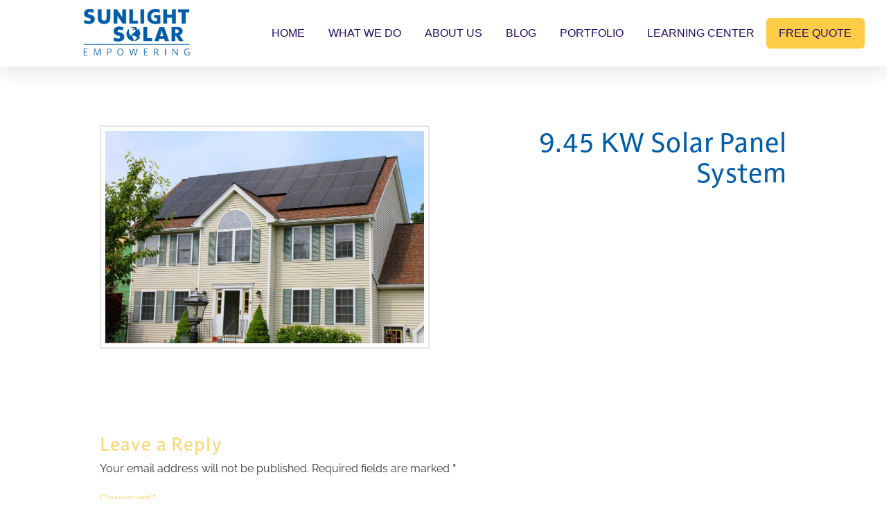

--- FILE ---
content_type: text/html; charset=UTF-8
request_url: https://sunlightsolar.com/portfolio-item/9-45-kw-solar-panel-system-in-westford-ma/
body_size: 24934
content:
<!DOCTYPE html>
<html class="no-js" lang="en-US">
<head>
<meta charset="UTF-8">
<meta name="viewport" content="width=device-width, initial-scale=1.0">
<link rel="pingback" href="https://sunlightsolar.com/xmlrpc.php">
<meta name='robots' content='index, follow, max-image-preview:large, max-snippet:-1, max-video-preview:-1' />

	<!-- This site is optimized with the Yoast SEO plugin v26.8 - https://yoast.com/product/yoast-seo-wordpress/ -->
	<title>9.45 KW Solar Panel System - Sunlight Solar Energy</title>
<link data-rocket-prefetch href="https://fonts.googleapis.com" rel="dns-prefetch">
<link data-rocket-prefetch href="https://www.googletagmanager.com" rel="dns-prefetch">
<link data-rocket-prefetch href="https://www.google-analytics.com" rel="dns-prefetch">
<link data-rocket-prefetch href="https://connect.facebook.net" rel="dns-prefetch">
<link data-rocket-preload as="style" href="https://fonts.googleapis.com/css?family=Raleway%3A400%2C400i%2C700%2C700i&#038;subset=latin%2Clatin-ext&#038;display=swap" rel="preload">
<link href="https://fonts.googleapis.com/css?family=Raleway%3A400%2C400i%2C700%2C700i&#038;subset=latin%2Clatin-ext&#038;display=swap" media="print" onload="this.media=&#039;all&#039;" rel="stylesheet">
<style id="wpr-usedcss">img.emoji{display:inline!important;border:none!important;box-shadow:none!important;height:1em!important;width:1em!important;margin:0 .07em!important;vertical-align:-.1em!important;background:0 0!important;padding:0!important}:where(.wp-block-button__link){border-radius:9999px;box-shadow:none;padding:calc(.667em + 2px) calc(1.333em + 2px);text-decoration:none}:where(.wp-block-calendar table:not(.has-background) th){background:#ddd}:where(.wp-block-columns){margin-bottom:1.75em}:where(.wp-block-columns.has-background){padding:1.25em 2.375em}:where(.wp-block-post-comments input[type=submit]){border:none}:where(.wp-block-cover-image:not(.has-text-color)),:where(.wp-block-cover:not(.has-text-color)){color:#fff}:where(.wp-block-cover-image.is-light:not(.has-text-color)),:where(.wp-block-cover.is-light:not(.has-text-color)){color:#000}:where(.wp-block-file){margin-bottom:1.5em}:where(.wp-block-file__button){border-radius:2em;display:inline-block;padding:.5em 1em}:where(.wp-block-file__button):is(a):active,:where(.wp-block-file__button):is(a):focus,:where(.wp-block-file__button):is(a):hover,:where(.wp-block-file__button):is(a):visited{box-shadow:none;color:#fff;opacity:.85;text-decoration:none}:where(.wp-block-latest-comments:not([style*=line-height] .wp-block-latest-comments__comment)){line-height:1.1}:where(.wp-block-latest-comments:not([style*=line-height] .wp-block-latest-comments__comment-excerpt p)){line-height:1.8}ul{box-sizing:border-box}:where(.wp-block-navigation.has-background .wp-block-navigation-item a:not(.wp-element-button)),:where(.wp-block-navigation.has-background .wp-block-navigation-submenu a:not(.wp-element-button)){padding:.5em 1em}:where(.wp-block-navigation .wp-block-navigation__submenu-container .wp-block-navigation-item a:not(.wp-element-button)),:where(.wp-block-navigation .wp-block-navigation__submenu-container .wp-block-navigation-submenu a:not(.wp-element-button)),:where(.wp-block-navigation .wp-block-navigation__submenu-container .wp-block-navigation-submenu button.wp-block-navigation-item__content),:where(.wp-block-navigation .wp-block-navigation__submenu-container .wp-block-pages-list__item button.wp-block-navigation-item__content){padding:.5em 1em}:where(p.has-text-color:not(.has-link-color)) a{color:inherit}:where(.wp-block-post-excerpt){margin-bottom:var(--wp--style--block-gap);margin-top:var(--wp--style--block-gap)}:where(.wp-block-preformatted.has-background){padding:1.25em 2.375em}:where(.wp-block-pullquote){margin:0 0 1em}:where(.wp-block-search__button){border:1px solid #ccc;padding:6px 10px}:where(.wp-block-search__button-inside .wp-block-search__inside-wrapper){border:1px solid #949494;box-sizing:border-box;padding:4px}:where(.wp-block-search__button-inside .wp-block-search__inside-wrapper) .wp-block-search__input{border:none;border-radius:0;padding:0 4px}:where(.wp-block-search__button-inside .wp-block-search__inside-wrapper) .wp-block-search__input:focus{outline:0}:where(.wp-block-search__button-inside .wp-block-search__inside-wrapper) :where(.wp-block-search__button){padding:4px 8px}:where(.wp-block-term-description){margin-bottom:var(--wp--style--block-gap);margin-top:var(--wp--style--block-gap)}:where(pre.wp-block-verse){font-family:inherit}.entry-content{counter-reset:footnotes}:root{--wp--preset--font-size--normal:16px;--wp--preset--font-size--huge:42px}html :where(.has-border-color){border-style:solid}html :where([style*=border-top-color]){border-top-style:solid}html :where([style*=border-right-color]){border-right-style:solid}html :where([style*=border-bottom-color]){border-bottom-style:solid}html :where([style*=border-left-color]){border-left-style:solid}html :where([style*=border-width]){border-style:solid}html :where([style*=border-top-width]){border-top-style:solid}html :where([style*=border-right-width]){border-right-style:solid}html :where([style*=border-bottom-width]){border-bottom-style:solid}html :where([style*=border-left-width]){border-left-style:solid}html :where(img[class*=wp-image-]){height:auto;max-width:100%}:where(figure){margin:0 0 1em}html :where(.is-position-sticky){--wp-admin--admin-bar--position-offset:var(--wp-admin--admin-bar--height,0px)}@media screen and (max-width:600px){html :where(.is-position-sticky){--wp-admin--admin-bar--position-offset:0px}}:where(.wp-block-group.has-background){padding:1.25em 2.375em}body{--wp--preset--color--black:#000000;--wp--preset--color--cyan-bluish-gray:#abb8c3;--wp--preset--color--white:#ffffff;--wp--preset--color--pale-pink:#f78da7;--wp--preset--color--vivid-red:#cf2e2e;--wp--preset--color--luminous-vivid-orange:#ff6900;--wp--preset--color--luminous-vivid-amber:#fcb900;--wp--preset--color--light-green-cyan:#7bdcb5;--wp--preset--color--vivid-green-cyan:#00d084;--wp--preset--color--pale-cyan-blue:#8ed1fc;--wp--preset--color--vivid-cyan-blue:#0693e3;--wp--preset--color--vivid-purple:#9b51e0;--wp--preset--gradient--vivid-cyan-blue-to-vivid-purple:linear-gradient(135deg,rgba(6, 147, 227, 1) 0%,rgb(155, 81, 224) 100%);--wp--preset--gradient--light-green-cyan-to-vivid-green-cyan:linear-gradient(135deg,rgb(122, 220, 180) 0%,rgb(0, 208, 130) 100%);--wp--preset--gradient--luminous-vivid-amber-to-luminous-vivid-orange:linear-gradient(135deg,rgba(252, 185, 0, 1) 0%,rgba(255, 105, 0, 1) 100%);--wp--preset--gradient--luminous-vivid-orange-to-vivid-red:linear-gradient(135deg,rgba(255, 105, 0, 1) 0%,rgb(207, 46, 46) 100%);--wp--preset--gradient--very-light-gray-to-cyan-bluish-gray:linear-gradient(135deg,rgb(238, 238, 238) 0%,rgb(169, 184, 195) 100%);--wp--preset--gradient--cool-to-warm-spectrum:linear-gradient(135deg,rgb(74, 234, 220) 0%,rgb(151, 120, 209) 20%,rgb(207, 42, 186) 40%,rgb(238, 44, 130) 60%,rgb(251, 105, 98) 80%,rgb(254, 248, 76) 100%);--wp--preset--gradient--blush-light-purple:linear-gradient(135deg,rgb(255, 206, 236) 0%,rgb(152, 150, 240) 100%);--wp--preset--gradient--blush-bordeaux:linear-gradient(135deg,rgb(254, 205, 165) 0%,rgb(254, 45, 45) 50%,rgb(107, 0, 62) 100%);--wp--preset--gradient--luminous-dusk:linear-gradient(135deg,rgb(255, 203, 112) 0%,rgb(199, 81, 192) 50%,rgb(65, 88, 208) 100%);--wp--preset--gradient--pale-ocean:linear-gradient(135deg,rgb(255, 245, 203) 0%,rgb(182, 227, 212) 50%,rgb(51, 167, 181) 100%);--wp--preset--gradient--electric-grass:linear-gradient(135deg,rgb(202, 248, 128) 0%,rgb(113, 206, 126) 100%);--wp--preset--gradient--midnight:linear-gradient(135deg,rgb(2, 3, 129) 0%,rgb(40, 116, 252) 100%);--wp--preset--font-size--small:13px;--wp--preset--font-size--medium:20px;--wp--preset--font-size--large:36px;--wp--preset--font-size--x-large:42px;--wp--preset--spacing--20:0.44rem;--wp--preset--spacing--30:0.67rem;--wp--preset--spacing--40:1rem;--wp--preset--spacing--50:1.5rem;--wp--preset--spacing--60:2.25rem;--wp--preset--spacing--70:3.38rem;--wp--preset--spacing--80:5.06rem;--wp--preset--shadow--natural:6px 6px 9px rgba(0, 0, 0, .2);--wp--preset--shadow--deep:12px 12px 50px rgba(0, 0, 0, .4);--wp--preset--shadow--sharp:6px 6px 0px rgba(0, 0, 0, .2);--wp--preset--shadow--outlined:6px 6px 0px -3px rgba(255, 255, 255, 1),6px 6px rgba(0, 0, 0, 1);--wp--preset--shadow--crisp:6px 6px 0px rgba(0, 0, 0, 1)}:where(.is-layout-flex){gap:.5em}:where(.is-layout-grid){gap:.5em}:where(.wp-block-post-template.is-layout-flex){gap:1.25em}:where(.wp-block-post-template.is-layout-grid){gap:1.25em}:where(.wp-block-columns.is-layout-flex){gap:2em}:where(.wp-block-columns.is-layout-grid){gap:2em}article,footer,header,section{display:block}canvas,progress,video{display:inline-block;vertical-align:baseline}html{-webkit-text-size-adjust:100%;-ms-text-size-adjust:100%}img{max-width:100%;height:auto;vertical-align:middle;border:0;-ms-interpolation-mode:bicubic}button,input,select,textarea{margin:0;font-size:100%;vertical-align:middle}button,input[type=button],input[type=reset],input[type=submit]{cursor:pointer;-webkit-appearance:button}textarea{overflow:auto;vertical-align:top}*,:after,:before{box-sizing:border-box}html{overflow-x:hidden;-webkit-tap-highlight-color:transparent}body{margin:0;overflow-x:hidden}a{text-decoration:none}[tabindex="-1"],a:active,a:hover{outline:0!important}.x-root{min-height:100vh}.site,.x-site{margin:0 auto;background-color:#fff}.site:after,.site:before,.x-site:after,.x-site:before{content:" ";display:table;width:0}.site:after,.x-site:after{clear:both}body{line-height:1.8}.x-container.offset{margin:2.75em auto}@media (max-width:766.98px){.x-container.offset{margin:2em auto}}:root{--x-body-scroll-bar-size:0px;--x-body-scroll-active-bar-size:0px}.x-root{display:flex}.x-root .site,.x-root .x-site{flex:1 1 auto;position:relative;width:100%;min-width:1px}.x-colophon,.x-masthead{position:relative}.x-body-scroll-disabled{width:100%;width:calc(100% - var(--x-body-scroll-bar-size));position:fixed;top:0;left:0;overflow:hidden;margin-right:var(--x-body-scroll-bar-size);overscroll-behavior:contain}.x-countdown-digit{display:inline}.x-statbar-label{display:flex;position:relative}.x-statbar-label{justify-content:center;align-items:center;opacity:0;pointer-events:none}.x-statbar-label.x-active{opacity:1;pointer-events:auto}.x-tabs-panels{display:flex;flex-flow:row nowrap;align-items:stretch;position:relative;z-index:1}.x-alert{position:relative}.x-alert>button.close{float:right;border:0;padding:0;line-height:1;background:0 0}.x-alert.fade{opacity:0;transition:opacity .3s ease}.x-alert.fade.in{opacity:1}.x-framework-icon{height:100%;align-items:center;justify-content:center;display:inline-flex;transition-duration:inherit;transition:inherit}.x-framework-icon>svg{width:1em;height:1em;font-size:inherit;fill:currentColor;transition-duration:inherit;transition:inherit}.x-anchor{overflow:hidden;display:inline-flex;flex-flow:column nowrap;justify-content:stretch;position:relative;min-width:1px;text-decoration:none;cursor:pointer}.x-anchor-content{overflow:hidden;display:flex;flex:1 0 auto;position:relative;height:100%;border-radius:inherit;transform:translate(0)}.x-anchor-text{flex-shrink:1;min-width:1px;max-width:100%}.x-anchor-text-primary{position:relative;display:block}div.x-anchor-text-primary *{display:block!important;margin:0!important;border:0!important;padding:0!important;font-family:inherit!important;font-size:1em!important;font-style:inherit!important;font-weight:inherit!important;letter-spacing:inherit!important;line-height:inherit!important;text-align:inherit!important;text-decoration:none!important;text-shadow:none!important;text-transform:inherit!important;color:inherit!important;background-color:transparent!important;box-shadow:none!important}.x-anchor-sub-indicator{position:relative;display:inline-flex;width:auto;height:auto;letter-spacing:0;line-height:1;text-align:center}.x-anchor-sub-indicator:before{display:inherit;width:inherit;height:inherit;line-height:inherit;text-align:inherit}li:not(.menu-item-has-children)>.x-anchor .x-anchor-sub-indicator{display:none;visibility:hidden;speak:never}.x-bar{position:relative}.x-bar,.x-bar-content,.x-bar-scroll-inner{display:flex}.x-bar,.x-bar-scroll-inner{justify-content:space-between}.x-bar-h,.x-bar-h .x-bar-scroll-inner{flex-direction:row}.x-bar-v,.x-bar-v .x-bar-scroll-inner{flex-direction:column}.x-bar-content:not(.x-container),.x-bar-scroll-inner{flex-grow:1;flex-shrink:0;flex-basis:auto}.x-bar-content{z-index:5}.x-bar-content.x-container{flex-grow:0;flex-shrink:1}.x-bar,.x-bar-container,.x-bar-content,.x-bar-scroll-inner{min-width:1px}.x-bar-space{flex-shrink:0}.x-bar-outer-spacers:after,.x-bar-outer-spacers:before{content:"";flex-grow:0;flex-shrink:0;display:block;pointer-events:none;visibility:hidden}.x-bar-scroll-inner{width:100%!important;height:100%!important}.x-bar-scroll-inner{box-sizing:content-box!important;-webkit-overflow-scrolling:touch!important;-ms-overflow-style:-ms-autohiding-scrollbar!important}.x-bar-h .x-bar-scroll-inner{overflow-x:scroll!important;overflow-y:hidden!important;padding:0 0 50px!important}.x-bar-v .x-bar-scroll-inner{overflow-x:hidden!important;overflow-y:scroll!important;padding:0 50px 0 0!important}.x-bar-fixed{position:fixed}.x-bar-left{top:0;left:0;bottom:0}.x-bar-h .x-bar-container{height:inherit}.x-bar-v .x-bar-container{width:inherit}.x-bar-container{display:flex;position:relative}.x-bar-is-initially-hidden{opacity:0;pointer-events:none}.x-bar-is-initially-hidden:not(.x-bar-is-visible){visibility:hidden}[class^=x-bg]{overflow:hidden;position:absolute;top:0;left:0;width:100%;height:100%;border-radius:inherit;pointer-events:none}[class^=x-bg][data-x-params*=parallax]{opacity:0}[class^=x-bg] img{display:block;width:100%;height:100%}[class^=x-bg] video{object-fit:cover}.x-bg{z-index:-1}.x-collapsed{display:none}.x-collapsing{overflow:hidden!important;height:0}.x-mini-cart ul{margin:0!important;padding:0!important;list-style:none!important}.x-mini-cart li:after,.x-mini-cart li:before{content:" ";display:table;width:0}.x-mini-cart li:after{clear:both}.x-mini-cart a:not(.x-anchor){display:block}.x-mini-cart a:not(.x-anchor):focus{outline:0}.x-mini-cart img{float:left;display:block;margin:0}.x-dropdown{visibility:hidden;position:absolute;margin:0;padding:0;opacity:0;transform:translateY(5%);pointer-events:none;z-index:9999}.x-dropdown:not(.x-active){display:none}.x-dropdown[data-x-stem*=u]{transform:translateY(-5%)}.x-dropdown.x-active{visibility:visible;pointer-events:auto}.x-dropdown.x-active-animate{opacity:1;transform:none}ul.x-dropdown{list-style:none}.menu-item-has-children{position:relative}.x-graphic{display:inline-flex;flex-flow:row nowrap;justify-content:flex-start;align-items:flex-start;flex-shrink:0;position:relative;letter-spacing:0;line-height:1;z-index:2}.x-graphic-child{position:relative}.x-graphic-image,.x-graphic-image.x-image{display:block}.x-graphic-primary:not(:only-child){-webkit-backface-visibility:hidden;backface-visibility:hidden}.x-graphic-primary:not(:only-child){opacity:1;z-index:2}.has-graphic .x-graphic-primary:not(:only-child)[class*=active],.has-graphic[class*=active] .x-graphic-primary:not(:only-child){opacity:0}@media (hover){.has-graphic:hover .x-graphic-primary:not(:only-child){opacity:0}}.x-image{display:inline-block;line-height:1;vertical-align:middle}@media all and (-ms-high-contrast:none),(-ms-high-contrast:active){.x-image{min-height:0}}.x-image img{display:block;max-width:100%;height:auto;vertical-align:bottom;border:0;-ms-interpolation-mode:bicubic}a.x-image{cursor:pointer}a.x-image:focus{outline:0}.x-menu,.x-menu .sub-menu{margin:0;padding:0;list-style:none}.x-menu,.x-menu li{min-width:1px}.x-menu-dropdown .x-anchor,.x-menu-inline .x-dropdown .x-anchor{display:flex}.x-menu-inline{display:flex}.x-menu-inline>li{display:flex;flex-direction:inherit;justify-content:inherit;align-items:inherit}.x-prev-layer>li>.x-anchor{transform:translate(-25px)}.x-current-layer>li>.x-anchor{opacity:1;transform:translate(0);pointer-events:auto}.x-modal{visibility:hidden;position:fixed;inset:0;opacity:0;pointer-events:none;z-index:99999999}.x-modal.x-active{visibility:visible;opacity:1;pointer-events:auto}.x-modal-content{flex-grow:0;flex-shrink:0;flex-basis:auto;z-index:2;width:100%;margin:0 auto;transform:translateY(-15px)}.x-modal.x-active .x-modal-content{transform:translate(0)}.x-off-canvas{overflow-x:hidden;overflow-y:hidden;visibility:hidden;position:fixed;inset:0;pointer-events:none;z-index:99999998}.x-off-canvas.x-active{visibility:visible;pointer-events:auto}.x-off-canvas-content{position:absolute;overflow:auto;top:0;bottom:0;width:100%;height:100%;z-index:2}.x-off-canvas.x-active .x-off-canvas-content{transform:translate(0)}[data-x-particle]{display:block;position:absolute;opacity:0;pointer-events:none;speak:never;z-index:0}[data-x-particle] span{display:block;position:absolute;inset:0;border-radius:inherit;background-color:currentColor}[data-x-particle*=inside][data-x-particle*=t_]{top:0}[data-x-particle*=inside][data-x-particle*=_l]{left:0}[data-x-particle*=inside][data-x-particle*=_r]{right:0}[data-x-particle*=inside][data-x-particle*=b_]{bottom:0}[data-x-particle*=inside][data-x-particle*=c_]:not([data-x-particle*=c_c]){top:0;bottom:0;margin-top:auto;margin-bottom:auto}[data-x-particle*=inside][data-x-particle*=_c]:not([data-x-particle*=c_c]){left:0;right:0;margin-left:auto;margin-right:auto}[data-x-particle*=inside][data-x-particle*=c_c]{top:50%;left:50%}[data-x-particle~=scale-y]{transform:scaleY(0)}[data-x-particle*=inside][data-x-particle*=c_c]{transform:translate(-50%,-50%)}[data-x-particle*=inside][data-x-particle*=c_c][data-x-particle~=scale-y]{transform:translate(-50%,-50%) scaleY(0)}.has-particle [data-x-particle][class*=active],.has-particle.x-active [data-x-particle],.has-particle:hover [data-x-particle]{opacity:1}.has-particle [data-x-particle][class*=active][data-x-particle*=scale],.has-particle.x-active [data-x-particle][data-x-particle*=scale],.has-particle:hover [data-x-particle][data-x-particle*=scale]{transform:scale(1)}.has-particle [data-x-particle][class*=active][data-x-particle*=scale][data-x-particle*=inside][data-x-particle*=c_c],.has-particle.x-active [data-x-particle][data-x-particle*=scale][data-x-particle*=inside][data-x-particle*=c_c],.has-particle:hover [data-x-particle][data-x-particle*=scale][data-x-particle*=inside][data-x-particle*=c_c]{transform:translate(-50%,-50%) scale(1)}[data-x-stem]{inset:auto}[data-x-stem*=d]{top:100%}[data-x-stem*=l]{right:0}[data-x-stem*=r]{left:0}[data-x-stem*=u]{bottom:100%}[data-x-stem*=d][data-x-stem-menu-top*=h]{top:0}[data-x-stem*=l][data-x-stem-menu-top*=h]{right:100%}[data-x-stem*=r][data-x-stem-menu-top*=h]{left:100%}[data-x-stem*=u][data-x-stem-menu-top*=h]{bottom:0}[data-x-stem*=d][data-x-stem-root*=h]{top:0}[data-x-stem*=l][data-x-stem-root*=h]{right:100%}[data-x-stem*=r][data-x-stem-root*=h]{left:100%}[data-x-stem*=u][data-x-stem-root*=h]{bottom:0}[data-x-stem] [data-x-stem*=d]{top:0}[data-x-stem] [data-x-stem*=l]{right:100%}[data-x-stem] [data-x-stem*=r]{left:100%}[data-x-stem] [data-x-stem*=u]{bottom:0}.x-text{min-width:1px}a.x-text{display:block}.x-text-headline{position:relative}.x-text-content{display:-webkit-flex;display:flex}.x-text-content-text{-webkit-flex-grow:1;flex-grow:1;min-width:1px;max-width:100%}.x-text-content-text,.x-text-content-text-primary{display:block}.x-text-content-text-primary>p:last-child,.x-text-content-text-primary>ul:last-child,.x-text-content-text>p:last-child,.x-text-content-text>ul:last-child{margin-bottom:0}.x-text-content-text-primary{margin-top:0;margin-bottom:0}.x-toggle{display:block;position:relative;transform:translate(0);pointer-events:none;speak:never}.x-toggle>span{display:block;position:absolute;top:0;left:0;width:100%;height:100%;margin:0 auto;border-radius:inherit;background-color:currentColor}.x-toggle-burger,.x-toggle-more-h{height:1em}.x-toggle-more-h{width:1em}.x-toggle-more-h{border-radius:100em}[data-x-toggle-anim]{animation-name:none;animation-duration:.5s;animation-timing-function:cubic-bezier(.86,0,.07,1);animation-delay:0s;animation-iteration-count:infinite;animation-direction:alternate;animation-fill-mode:forwards;animation-play-state:paused}[data-x-toggle-anim].x-running{animation-play-state:running}[data-x-particle]{transition-delay:0s}.x-modal.x-active{transition-delay:0s,0s}.x-anchor,.x-anchor-sub-indicator,.x-anchor-text-primary,.x-bar,.x-bar-container,.x-bar-is-sticky,.x-bar-is-sticky .x-bar-content,.x-graphic-child,.x-image,.x-menu-first-level,.x-mini-cart a:not(.x-anchor),.x-mini-cart li,.x-text,.x-text-content-text-primary,[data-x-particle],[data-x-toggle-collapse]{transition-duration:.3s}.x-framework-icon>svg{transition-duration:inherit;transition-timing-function:inherit;filter:drop-shadow(0px 0px 0px transparent)}.x-statbar-label{transition-duration:.75s}[class^=x-bg][data-x-params*=parallax]{transition-duration:.3s,0s}.has-particle.x-active [data-x-particle][data-x-particle*=scale],.has-particle:hover [data-x-particle][data-x-particle*=scale]{transition-duration:0s,.3s}[data-x-effect]{animation-duration:1s}.x-dropdown{transition-property:opacity,transform,visibility}.x-modal{transition-property:opacity,visibility}.x-modal-content,.x-off-canvas-content{transition-property:transform}.x-off-canvas{transition-property:visibility}[data-x-particle]{transition-property:opacity,transform}.x-bar,.x-bar-container{transition-property:opacity,filter,transform}.x-bar-is-sticky,.x-bar-is-sticky .x-bar-content{transition-property:height,opacity}.x-bar-is-visible{transition-property:height,opacity,transform}.x-menu-first-level,[data-x-effect]{transition-property:opacity,filter,transform}.x-anchor,.x-image,.x-text-headline{transition-property:border-color,background-color,box-shadow,opacity,filter,transform}.x-text:not(.x-text-headline){transition-property:color,border-color,background-color,box-shadow,text-shadow,column-rule,opacity,filter,transform}[data-x-toggle-collapse]{transition-property:height}.x-anchor-sub-indicator,.x-anchor-text-primary,.x-text-content-text-primary{transition-property:color,text-shadow}[class^=x-bg][data-x-params*=parallax]{transition-property:opacity,transform}.x-statbar-label{transition-property:width,height,transform,opacity}.x-mini-cart a:not(.x-anchor),.x-mini-cart li{transition-property:color,border-color,background-color,text-shadow,box-shadow}.x-graphic-child{transition-property:color,background-color,text-shadow,box-shadow,opacity,transform}.x-anchor,.x-anchor-sub-indicator,.x-anchor-text-primary,.x-bar,.x-bar-container,.x-bar-is-sticky,.x-bar-is-sticky .x-bar-content,.x-graphic-child,.x-image,.x-menu-first-level,.x-mini-cart a:not(.x-anchor),.x-mini-cart li,.x-statbar-label,.x-text,.x-text-content-text-primary,[data-x-particle],[data-x-toggle-collapse]{transition-timing-function:cubic-bezier(.4,0,.2,1)}[class^=x-bg][data-x-params*=parallax]{transition-timing-function:cubic-bezier(.4,0,.2,1),linear}.x-off-canvas{transition-timing-function:linear}[data-x-effect]{animation-timing-function:cubic-bezier(.4,0,.2,1)}[data-x-disable-animation],[data-x-disable-animation] *{transition:none!important}.animated{-webkit-animation-duration:1s;animation-duration:1s;-webkit-animation-fill-mode:both;animation-fill-mode:both}.animated-hide{opacity:0}@keyframes swing{20%{transform:rotate(15deg)}40%{transform:rotate(-10deg)}60%{transform:rotate(5deg)}80%{transform:rotate(-5deg)}to{transform:rotate(0)}}.swing{transform-origin:top center;animation-name:swing}.x-effect-entering,.x-effect-exit,.x-effect-exiting{pointer-events:none!important}.x-effect-animated{animation-fill-mode:both!important}@media print,(prefers-reduced-motion:reduce){.x-effect-animated{animation-duration:1ms!important;transition-duration:1ms!important;animation-iteration-count:1!important}}.x-no-at,.x-no-at a,.x-no-at button,.x-no-at div,.x-no-at i,.x-no-at img,.x-no-at span,.x-no-at ul{animation-delay:1ms!important;animation-duration:1ms!important;transition-delay:1ms!important;transition-duration:1ms!important}p{margin:0 0 1.5em}small{font-size:smaller}strong{font-weight:700}h1,h3{margin:1.25em 0 .2em;text-rendering:optimizelegibility}h1{margin-top:1em;font-size:400%;line-height:1.1}h3{font-size:228.5%;line-height:1.3}ul{padding:0;margin:0 0 1.5em 1.655em}ul ul{margin-bottom:0}ul.inline{margin-left:0;list-style:none}ul.inline>li{display:inline-block;padding-left:1em;padding-right:1em}form{margin:0 0 1.5em}fieldset{padding:0;margin:0;border:0}legend{display:block;width:100%;padding:0;margin:0;line-height:1.4;border:0;border-bottom:1px solid #ddd}button,input,label,select,textarea{font-size:100%;line-height:1.8}button,input,select,textarea{font-family:Lato,'Helvetica Neue',Helvetica,Arial,sans-serif}label{display:block;margin-bottom:2px}input::-webkit-input-placeholder,textarea::-webkit-input-placeholder{color:#999}input::-moz-placeholder,textarea::-moz-placeholder{color:#999}input:-ms-input-placeholder,textarea:-ms-input-placeholder{color:#999}.checkbox,.radio{min-height:18px;padding-left:18px}.checkbox input[type=checkbox],.radio input[type=radio]{position:relative;float:left;margin-left:-18px}.checkbox.inline,.radio.inline{display:inline-block;padding-top:5px;margin-bottom:0;vertical-align:middle}.checkbox.inline+.checkbox.inline,.radio.inline+.radio.inline{margin-left:10px}input[disabled],select[disabled],textarea[disabled]{cursor:not-allowed}input[disabled]:not(input[type=submit]),select[disabled],textarea[disabled]{background-color:#eee}input[type=checkbox][disabled],input[type=radio][disabled]{background-color:transparent}input[type=email],input[type=number],input[type=text],input[type=url],select,textarea{display:inline-block;height:2.65em;margin-bottom:9px;border:2px solid #ddd;padding:0 .65em;font-size:13px;line-height:normal;color:#555;background-color:#fff}input,textarea{width:auto}textarea{height:auto}input[type=email],input[type=number],input[type=text],input[type=url],textarea{-webkit-transition:border .2s linear,background-color .2s linear,box-shadow .2s linear;transition:border linear .2s,background-color linear .2s,box-shadow linear .2s}input[type=email]:focus,input[type=number]:focus,input[type=text]:focus,input[type=url]:focus,textarea:focus{border-color:#00000040;background-color:#fff;outline:0}input[type=checkbox],input[type=radio]{margin:.425em 0;line-height:normal;cursor:pointer}@media (max-width:479.98px){input[type=checkbox],input[type=radio]{border:1px solid #ccc}}input[type=button],input[type=checkbox],input[type=radio],input[type=reset],input[type=submit]{width:auto}select{height:2.65em;padding-top:.5em;padding-bottom:.5em}select{width:auto}select[multiple],select[size]{height:auto}textarea{padding-top:6px;padding-bottom:6px}.checkbox input[type=checkbox]{top:2px}.radio input[type=radio]{top:1px}table{width:100%;margin-bottom:1.5em;border-spacing:0;background-color:transparent}table p:last-child,table ul:last-child{margin-bottom:0}table{border-collapse:collapse}table tbody+tbody{border-top:2px solid #f2f2f2}.button,[type=submit]{display:inline-block;position:relative;border:1px solid #ac1100;border-radius:0;padding:.563em 1.125em .813em;cursor:pointer;font-size:16px;font-weight:inherit;line-height:1.3;text-align:center;vertical-align:middle;color:#fff;background-color:#ff2a13;transition:all .15s linear}.button:hover,[type=submit]:hover{text-decoration:none;color:#fff;border-color:#600900;background-color:#df1600}.button:active,.button:hover,[type=submit]:active,[type=submit]:hover{outline:0!important}.button.disabled,.button[disabled],[type=submit].disabled,[type=submit][disabled]{opacity:.25;cursor:not-allowed}.fade{opacity:0;transition:opacity .3s ease}.fade.in{opacity:1}.collapse{display:none}.collapse.in{display:block}.x-searchform-overlay{display:none;position:fixed;top:0;left:0;width:100%;height:100%;z-index:2030;background-color:#ffffffec;transition:top .3s ease}.x-searchform-overlay.in{display:table}.x-nav{margin-left:0;margin-bottom:1.5em;list-style:none}.x-nav>li>a{display:block;cursor:pointer}.x-nav>li>a:hover{text-decoration:none;background-color:transparent}.x-nav>.right{float:right}.tooltip{position:absolute;z-index:1020;display:block;visibility:visible;padding:.455em;font-size:11px;font-weight:400;line-height:1.2;opacity:0;transform:translate(0);-webkit-transition:opacity .3s;transition:opacity .3s ease}.tooltip.top{margin-top:-.273em}.tooltip.right{margin-left:.273em}.tooltip.bottom{margin-top:.273em}.tooltip.left{margin-left:-.273em}.tooltip-inner{max-width:200px;padding:.727em .818em;color:#fff;text-align:center;text-decoration:none;background-color:#272727;border-radius:2px}.tooltip-arrow{position:absolute;width:0;height:0;border-color:transparent;border-style:solid}.tooltip.top .tooltip-arrow{bottom:0;left:50%;margin-left:-5px;border-width:5px 5px 0;border-top-color:#272727}.tooltip.right .tooltip-arrow{top:50%;left:0;margin-top:-5px;border-width:5px 5px 5px 0;border-right-color:#272727}.tooltip.left .tooltip-arrow{top:50%;right:0;margin-top:-5px;border-width:5px 0 5px 5px;border-left-color:#272727}.tooltip.bottom .tooltip-arrow{top:0;left:50%;margin-left:-5px;border-width:0 5px 5px;border-bottom-color:#272727}.popover{position:absolute;top:0;left:0;z-index:1010;display:none;width:236px;padding:1px;background-color:#fff;border:1px solid #ccc;border:1px solid rgba(0,0,0,.2);border-radius:6px;box-shadow:0 5px 10px #0003;transform:translate(0);-webkit-background-clip:padding-box;background-clip:padding-box;-webkit-transition:opacity .3s;transition:opacity .3s ease}.popover.top{margin-top:-.825em}.popover.right{margin-left:.825em}.popover.bottom{margin-top:.825em}.popover.left{margin-left:-.825em}.popover-title{margin:0;padding:.571em 1em;font-size:14px;font-weight:400;line-height:1.3;background-color:#f7f7f7;border-bottom:1px solid #ebebeb;border-radius:5px 5px 0 0}.popover-content{padding:.563em .875em;font-size:13px;line-height:1.5}.popover-content p,.popover-content ul{margin-bottom:0}.popover-content ul{margin-left:1.286em}.popover .arrow,.popover .arrow:after{position:absolute;display:inline-block;width:0;height:0;border-color:transparent;border-style:solid}.popover .arrow:after{content:"";z-index:-1}.popover.top .arrow{bottom:-10px;left:50%;margin-left:-10px;border-width:10px 10px 0;border-top-color:#fff}.popover.top .arrow:after{border-width:11px 11px 0;border-top-color:#00000040;bottom:-1px;left:-11px}.popover.right .arrow{top:50%;left:-10px;margin-top:-10px;border-width:10px 10px 10px 0;border-right-color:#fff}.popover.right .arrow:after{border-width:11px 11px 11px 0;border-right-color:#00000040;bottom:-11px;left:-1px}.popover.bottom .arrow{top:-10px;left:50%;margin-left:-10px;border-width:0 10px 10px;border-bottom-color:#fff}.popover.bottom .arrow:after{border-width:0 11px 11px;border-bottom-color:#00000040;top:-1px;left:-11px}.popover.left .arrow{top:50%;right:-10px;margin-top:-10px;border-width:10px 0 10px 10px;border-left-color:#fff}.popover.left .arrow:after{border-width:11px 0 11px 11px;border-left-color:#00000040;bottom:-11px;right:-1px}.no-js .x-slides>li:first-child{display:block}.x-slider-container{position:relative}.x-slider-scroll-bottom{position:absolute;display:block;border:3px solid;width:60px;height:60px;font-size:41px;line-height:53px;text-align:center;color:#fff;border-radius:100em;z-index:1020;-webkit-transition:.3s;transition:all .3s ease}.x-slider-scroll-bottom.top{top:20px}.x-slider-scroll-bottom.left{left:20px}.x-slider-scroll-bottom.right{right:20px}.x-slider-scroll-bottom.bottom{bottom:20px}.x-slider-scroll-bottom.center{left:50%;margin-left:-30px}.x-slider-scroll-bottom:hover{color:#16a085}@media (min-width:767px) and (max-width:978.98px){.x-slider-scroll-bottom{width:50px;height:50px;font-size:38px;line-height:43px}.x-slider-scroll-bottom.center{margin-left:-25px}}@media (max-width:766.98px){.x-slider-scroll-bottom{border-width:2px;width:46px;height:46px;font-size:31px;line-height:40px}.x-slider-scroll-bottom.center{margin-left:-23px}}@media (max-width:479.98px){.x-slider-scroll-bottom{width:40px;height:40px;font-size:25px;line-height:34px}.x-slider-scroll-bottom.center{margin-left:-20px}}.x-scroll-top{position:fixed;z-index:10000;bottom:10px;width:35px;height:35px;margin-bottom:-75px;border:2px solid #000;font-size:25px;line-height:27px;text-align:center;color:#000;border-radius:100%;-webkit-transition:margin-bottom .6s,opacity .3s;transition:margin-bottom .6s ease,opacity .3s ease}.x-scroll-top.in{margin-bottom:0;opacity:.375}.x-scroll-top.in:hover{opacity:.825}.x-scroll-top.left{left:10px}.x-scroll-top.right{right:10px}.x-scroll-top:hover{color:#000}.x-container{margin:0 auto}.x-container:not(.x-row):not(.x-grid):not(.x-div):not(.x-bar-content):not(.x-slide-container-content):after,.x-container:not(.x-row):not(.x-grid):not(.x-div):not(.x-bar-content):not(.x-slide-container-content):before{content:" ";display:table;width:0}.x-container:not(.x-row):not(.x-grid):not(.x-div):not(.x-bar-content):not(.x-slide-container-content):after{clear:both}.x-feature-box{position:relative;margin:0 auto 1.5em}.x-feature-box-graphic-outer{position:relative;z-index:2}.close{float:right;font-size:18px;font-weight:700;line-height:1.8;color:#000;opacity:.4;transition:opacity .3s ease}.close:hover{color:#000;text-decoration:none;cursor:pointer;opacity:.6}button.close{padding:0;cursor:pointer;background-color:transparent;border:0;-webkit-appearance:none}.woocommerce-error,.x-alert{position:relative;margin-bottom:1.5em;border-left:5px solid #f6dca7;padding:.824em 2.25em 1em 1.15em;font-size:14px;line-height:1.5;color:#c09853;background-color:#fcf8e3}.woocommerce-error .close,.x-alert .close{position:relative;top:-10px;right:-26px;line-height:1;color:#c09853}.woocommerce-error>p,.x-alert>p{margin-bottom:0}.woocommerce-error>p+p,.x-alert>p+p{margin-top:6px}.woocommerce-error{background-color:#f2dede;border-color:#e5bdc4;color:#b94a48}.woocommerce-error .close{color:#b94a48}.woocommerce-error{padding:.824em 1.15em 1em}.bg .mejs-mediaelement{overflow:hidden}.bg .mejs-mediaelement,.me-plugin{position:absolute;top:0;left:0;width:100%;height:100%}.vimeo .mejs-mediaelement video{display:none!important}@media (max-width:978.98px){.x-sidebar{margin-top:3.5em}}.x-main{position:relative}.x-main:after,.x-main:before{content:" ";display:table;width:0}.x-main:after{clear:both}.hentry{margin-top:90px}.hentry:first-child{margin-top:0}.entry-wrap:after,.entry-wrap:before{content:" ";display:table;width:0}.entry-wrap:after{clear:both}.entry-title{position:relative;margin:0;font-size:170%;line-height:1.1}.entry-title:before{float:left;position:relative;top:.1375em;margin-right:.35em;font-size:.88em;line-height:1;text-align:center;color:#e6e6e6;background-color:#fff;font-family:FontAwesome!important;font-style:normal!important;font-weight:400!important;text-decoration:inherit;text-rendering:auto;-webkit-font-smoothing:antialiased;-moz-osx-font-smoothing:grayscale}.p-meta{margin:8px 0 0;line-height:1.5}.p-meta>span{display:inline-block}.p-meta>span>a{white-space:nowrap}.p-meta>span:after{content:"/";padding:0 .45em}.p-meta>span:last-child:after{display:none}.entry-featured{position:relative;margin-top:25px;border:2px solid #e5e5e5;padding:6px;background-color:#fff}.entry-thumb{display:block;position:relative;background-color:#16a085;transform:translate(0)}.entry-thumb img{min-width:100%;-webkit-transition:opacity .75s;transition:opacity .75s ease}a.entry-thumb:hover img{opacity:.15}.entry-content{margin-top:25px}.entry-content object{width:100%;max-width:100%}.entry-content>p:last-child,.entry-content>ul:last-child{margin-bottom:0}.x-portfolio .entry-featured{overflow:hidden}.x-portfolio .entry-info{float:left;width:64%}.x-portfolio .entry-extra{float:right;width:32%;border:2px solid #e5e5e5;padding:25px;font-size:114.2%}@media (max-width:766.98px){.x-portfolio .entry-extra{margin-top:1.85em}.x-portfolio .entry-extra,.x-portfolio .entry-info{float:none;width:100%}}.single-x-portfolio .entry-header{margin-top:5%}.single-x-portfolio .entry-featured{margin:0}h1.entry-title.entry-title-portfolio{margin:0;font-size:285.7%;line-height:1.05}.x-comments-area{margin:3.5em 0 0}li.comment{margin:0;padding:0}article.comment{position:relative;margin:0 0 15px;border:2px solid #e5e5e5;padding:25px;font-size:114.2%;line-height:1.5;background-color:#fff}article.comment:after,article.comment:before{content:" ";display:table;width:0}article.comment:after{clear:both}@media (max-width:479.98px){h1.entry-title.entry-title-portfolio{font-size:228.5%}article.comment{padding:15px}}.comment-reply-link{font-size:10px;font-weight:400;letter-spacing:2px;line-height:1.4;text-transform:uppercase;color:#c5c5c5}#respond .required{font-weight:700}#reply-title{margin:2.175em 0 .1em;font-size:171.4%;line-height:1.1}#reply-title small{margin:8px 0 0;display:block;font-size:54.16%;letter-spacing:1px;text-transform:uppercase}#commentform{margin-bottom:0}.comment-notes{margin-bottom:1em;font-size:100%}.comment-form-author,.comment-form-comment,.comment-form-email,.comment-form-url{margin:0}.comment-form-author label,.comment-form-comment label,.comment-form-email label,.comment-form-url label{font-size:100%;color:#2c3e50}.comment-form-author label .required,.comment-form-comment label .required,.comment-form-email label .required,.comment-form-url label .required{position:relative;right:.175em}.comment-form-author,.comment-form-email,.comment-form-url{float:left;width:33.33333%}.comment-form-author input,.comment-form-email input,.comment-form-url input{width:100%;margin-bottom:.85em;font-size:16px}.comment-form-author{padding-right:.5em}.comment-form-email{padding:0 .5em}.comment-form-url{padding-left:.5em}.comment-form-comment textarea{width:100%;resize:none;margin-bottom:.85em;padding-top:11px;padding-bottom:11px;font-size:16px}.comment-form-cookies-consent{display:flex;flex-flow:row nowrap;justify-content:flex-start;align-items:baseline;width:100%}.comment-form-cookies-consent input{margin:0}.comment-form-cookies-consent label{margin:0 0 0 .65em;line-height:inherit;cursor:pointer}.form-submit{margin:0}@media print{*{background:0 0!important;background-color:transparent!important;text-shadow:none!important;color:#000!important;box-shadow:none!important}body,html{overflow:visible!important}a,a:visited{text-decoration:underline}a[href^="#"]:after{content:""}img,tr{page-break-inside:avoid}img{max-width:100%!important}@page{margin:.5cm}h3,p{orphans:3;widows:3}h3{page-break-after:avoid}.x-root{display:block}.x-bg,.x-colophon,.x-masthead{display:none!important}.x-effect-enter,.x-effect-entering,.x-effect-exit,.x-effect-exiting{opacity:1!important;filter:none!important;animation:none!important;transform:none!important}}.cf:after,.cf:before{content:" ";display:table;width:0}.cf:after{clear:both}.right{float:right}.left{float:left}.hide{display:none}.show{display:block}.transparent{opacity:0}.desktop .menu-item,.desktop .menu-item>a{position:relative}.desktop .menu-item.x-active>.sub-menu{display:block}.desktop .sub-menu{position:absolute;display:none;float:left;min-width:250px;margin:0;padding:1.75em;font-size:12px;list-style:none;background-color:#2c3e50;z-index:1000;transform:translate(0);-webkit-background-clip:padding-box;background-clip:padding-box}.desktop .sub-menu li{position:relative}.desktop .sub-menu li>a{display:block;padding:.5em 0;line-height:2;white-space:nowrap;color:#fff;-webkit-transition:none;transition:none}.desktop .sub-menu li>a:hover{text-decoration:none}.desktop .sub-menu li:after,.desktop .sub-menu li:before{content:"";display:block;position:absolute;left:0;right:0;opacity:.125}.desktop .sub-menu li:before{top:0;height:1px}.desktop .sub-menu li:last-child:after{bottom:-1px;height:1px}.x-btn-widgetbar{position:fixed;top:0;right:0;margin:0;border-top:19px solid #000;border-left:19px solid transparent;border-right:19px solid #000;border-bottom:19px solid transparent;padding:0;font-size:12px;line-height:1;color:#ffffff80;background-color:transparent;z-index:1033}@media (max-width:978.98px){.x-btn-widgetbar{position:absolute}}.x-btn-widgetbar i{position:absolute;top:-15px;right:-13px}.x-btn-widgetbar:hover{color:#ffffffd9;border-top-color:#404040;border-right-color:#404040}.x-navbar{position:relative;overflow:visible;z-index:1030}.x-navbar .x-container{position:relative}.x-navbar .x-nav a{-webkit-transition:none;transition:none}.x-navbar .x-nav>li>a>span{display:inline-block}.x-navbar .desktop .x-nav{margin:0}.x-navbar .desktop .x-nav>li{float:left}.x-navbar .desktop .x-nav>li>a{float:none;line-height:1;text-decoration:none}.x-navbar .desktop .x-nav>li>a:hover{text-decoration:none}.x-navbar .desktop .x-nav li>a>span .x-framework-icon{margin-left:.35em}.x-navbar .desktop .x-nav li>a>span .x-framework-icon svg{font-size:80%}.x-navbar .mobile .x-nav{margin:25px 0}.x-navbar .mobile .x-nav li>a{display:block;position:relative;font-size:14px;line-height:1.5;white-space:normal}.x-navbar .mobile .x-nav ul{margin:0 0 0 2.25em;list-style:none}.x-navbar-fixed-top{position:fixed;z-index:1030}.x-navbar-fixed-top{top:0;left:0;right:0}.x-navbar{background-color:#2c3e50}.x-navbar .desktop .x-nav>li>a{padding:0}.x-navbar .desktop .x-nav>li>a>span{padding:0 0 5px}.x-navbar .mobile .x-nav li>a{margin:0 0 11px;border:1px solid;padding:.75em .95em;color:#fff;background-color:transparent}.x-colophon.top{padding:5% 0 5.25%;background-color:#f9f9f9}@media (max-width:978.98px){.x-navbar-fixed-top{position:relative}.x-colophon.top{padding:6.5% 0}}.x-colophon.bottom{padding:50px 0;font-size:11px;line-height:1.3;text-align:center;color:#fff;background-color:#2c3e50}.x-colophon.bottom .x-nav{margin:20px 0;text-align:center}.x-colophon.bottom .x-nav li{margin:0;display:inline-block}.x-colophon.bottom .x-nav li:before{content:"/";float:left;margin:0 .55em 0 .45em;opacity:.35}.x-colophon.bottom .x-nav li:first-child:before{content:none}.x-colophon.bottom .x-nav li a{display:inline;letter-spacing:1px;text-transform:uppercase;opacity:1}.x-colophon.bottom .x-nav li a:hover{background-color:transparent;opacity:.35}.x-framework-icon *{transition-duration:inherit}.x-framework-icon:first-child{margin-right:.3em}.x-framework-icon:last-child{margin-left:.3em}.x-framework-icon:only-child{margin-left:0;margin-right:0}@media (min-width:1200px){.x-hide-xl{display:none!important}}@media (min-width:979px) and (max-width:1199px){.x-hide-lg{display:none!important}}@media (min-width:767px) and (max-width:978px){.x-hide-md{display:none!important}}@media (min-width:480px) and (max-width:766px){.x-hide-sm{display:none!important}}@media (max-width:479px){.x-hide-xs{display:none!important}}#reply-title small a,.comment-reply-link:hover,a,h1 a:hover,h3 a:hover{color:#fdd56c}#reply-title small a:hover,a:hover{color:#200963}.entry-title:before{color:#2300ff}.entry-thumb{background-color:#fdd56c}.x-main{width:calc(71% - 3.20197%)}.x-sidebar{width:calc(100% - 3.20197% - 71%)}.comment-form-author label,.comment-form-comment label,.comment-form-email label,.comment-form-url label{color:#fdd56c}html{font-size:12px}@media (min-width:479px){html{font-size:14px}}@media (min-width:766px){html{font-size:16px}}@media (min-width:978px){html{font-size:16px}}@media (min-width:1199px){html{font-size:16px}}body{font-style:normal;font-weight:400;color:#373737;background-color:#fff}h1,h3{font-family:Raleway,sans-serif;font-style:normal;font-weight:400}h1{letter-spacing:.05em}h3{letter-spacing:.05em}.x-container.width{width:88%}.x-container.max{max-width:2840px}.x-bar-content.x-container.width{flex-basis:88%}.x-main.full{float:none;clear:both;display:block;width:auto}@media (max-width:978.98px){.x-main.full,.x-main.left,.x-main.right,.x-sidebar.left,.x-sidebar.right{float:none;display:block;width:auto!important}}.entry-content,.entry-header{font-size:1rem}body,button,input,select,textarea{font-family:Raleway,sans-serif}h1,h1 a,h3,h3 a{color:#fdd56c}.button,[type=submit]{color:#fff;border-color:#fdd56c;background-color:#fdd56c;text-shadow:0 .075em .075em rgba(0,0,0,.5);border-radius:.25em;padding:.579em 1.105em .842em;font-size:19px}.button:hover,[type=submit]:hover{color:#fff;border-color:#200963;background-color:#200963;text-shadow:0 .075em .075em rgba(0,0,0,.5)}@font-face{font-family:FontAwesomePro;font-style:normal;font-weight:900;font-display:swap;src:url('https://sunlightsolar.com/wp-content/themes/pro/cornerstone/assets/fonts/fa-solid-900.woff2?ver=6.4.2') format('woff2'),url('https://sunlightsolar.com/wp-content/themes/pro/cornerstone/assets/fonts/fa-solid-900.ttf?ver=6.4.2') format('truetype')}[data-x-icon-s]{display:inline-flex;font-style:normal;font-weight:400;text-decoration:inherit;text-rendering:auto;-webkit-font-smoothing:antialiased;-moz-osx-font-smoothing:grayscale}[data-x-icon-s].left{margin-right:.5em}[data-x-icon-s].right{margin-left:.5em}[data-x-icon-s]:before{line-height:1}@font-face{font-family:FontAwesome;font-style:normal;font-weight:900;font-display:swap;src:url('https://sunlightsolar.com/wp-content/themes/pro/cornerstone/assets/fonts/fa-solid-900.woff2?ver=6.4.2') format('woff2'),url('https://sunlightsolar.com/wp-content/themes/pro/cornerstone/assets/fonts/fa-solid-900.ttf?ver=6.4.2') format('truetype')}[data-x-icon-s]{font-family:FontAwesome!important;font-weight:900}[data-x-icon-s]:before{content:attr(data-x-icon-s)}.mb9w-0.x-bar{height:6em;border-top-width:0;border-right-width:0;border-bottom-width:0;border-left-width:0;font-size:16px;background-color:#fff;box-shadow:0 .15em 2em rgba(0,0,0,.15);z-index:9999}.mb9w-0 .x-bar-content{flex-direction:row;justify-content:center;align-items:center;flex-grow:0;flex-shrink:1;flex-basis:100%;height:6em}.mb9w-0.x-bar-outer-spacers:after,.mb9w-0.x-bar-outer-spacers:before{flex-basis:2em;width:2em!important;height:2em}.mb9w-0.x-bar-space{font-size:16px;height:6em}.mb9w-1.x-bar-container{flex-direction:row;align-items:center;border-top-width:0;border-right-width:0;border-bottom-width:0;border-left-width:0;font-size:1em;z-index:1}.mb9w-2.x-bar-container{justify-content:flex-start;flex-wrap:wrap;align-content:center;flex-grow:1;flex-shrink:0;flex-basis:0%;margin-top:50px;margin-right:50px;margin-bottom:50px;margin-left:50px}.mb9w-3.x-bar-container{justify-content:flex-end;flex-grow:0;flex-shrink:1;flex-basis:auto}.mb9w-4.x-image{font-size:1em;width:300px;max-width:1110px;border-top-width:0;border-right-width:0;border-bottom-width:0;border-left-width:0;background-color:transparent}.mb9w-4.x-image img{width:100%}.mb9w-5{font-size:1em;flex-direction:row;justify-content:center;align-items:center;align-self:stretch;flex-grow:0;flex-shrink:0;flex-basis:auto}.mb9w-5>li,.mb9w-5>li>a{flex-grow:0;flex-shrink:1;flex-basis:auto}.mb9w-6 .x-dropdown{width:10em;font-size:14px;border-top-width:0;border-right-width:0;border-bottom-width:0;border-left-width:0;background-color:#fff;box-shadow:0 .15em 2em 0 rgba(0,0,0,.15);transition-duration:.5s,.5s,0s;transition-timing-function:cubic-bezier(0.400,0.000,0.200,1.000)}.mb9w-6 .x-dropdown:not(.x-active){transition-delay:0s,0s,0.5s}.mb9w-7 .x-dropdown{border-top-left-radius:-.15em;border-top-right-radius:-.15em;border-bottom-right-radius:-.15em;border-bottom-left-radius:-.15em}.mb9w-8{width:10em;font-size:14px;border-top-width:0;border-right-width:0;border-bottom-width:0;border-left-width:0;background-color:#fff;box-shadow:0 .15em 2em 0 rgba(0,0,0,.15);transition-duration:.5s,.5s,0s;transition-timing-function:cubic-bezier(0.400,0.000,0.200,1.000)}.mb9w-8:not(.x-active){transition-delay:0s,0s,0.5s}.mb9w-a.x-anchor{border-top-width:0;border-right-width:0;border-bottom-width:0;border-left-width:0;font-size:1em}.mb9w-a.x-anchor .x-anchor-content{align-items:center}.mb9w-b.x-anchor{background-color:transparent}.mb9w-b.x-anchor .x-anchor-content{padding-top:.75em;padding-right:.75em;padding-bottom:.75em;padding-left:.75em}.mb9w-c.x-anchor .x-anchor-content{flex-direction:column}.mb9w-c.x-anchor:hover .x-anchor-text-primary,.mb9w-c.x-anchor[class*=active] .x-anchor-text-primary{color:#fff}.mb9w-d.x-anchor .x-anchor-content{justify-content:center}.mb9w-e.x-anchor .x-anchor-text{margin-top:5px;margin-bottom:5px;margin-left:5px}.mb9w-e.x-anchor .x-anchor-text-primary{font-size:1em;font-style:normal;line-height:1}.mb9w-f.x-anchor .x-anchor-text{margin-right:5px}.mb9w-f.x-anchor .x-anchor-text-primary{font-family:Helvetica,Arial,sans-serif;font-weight:400;text-transform:uppercase;color:#200963}.mb9w-g.x-anchor .x-anchor-content{flex-direction:row}.mb9w-h.x-anchor .x-anchor-content{justify-content:flex-start}.mb9w-h.x-anchor .x-anchor-text{margin-right:auto}.mb9w-h.x-anchor .x-anchor-text-primary{font-family:inherit;font-weight:400;color:#000}.mb9w-h.x-anchor:hover .x-anchor-text-primary,.mb9w-h.x-anchor[class*=active] .x-anchor-text-primary{color:rgba(0,0,0,.5)}.mb9w-h.x-anchor .x-anchor-sub-indicator{margin-top:5px;margin-right:5px;margin-bottom:5px;margin-left:5px;font-size:1em;color:#000}.mb9w-h.x-anchor:hover .x-anchor-sub-indicator,.mb9w-h.x-anchor[class*=active] .x-anchor-sub-indicator{color:rgba(0,0,0,.5)}.mb9w-i.x-anchor{border-top-left-radius:.35em;border-top-right-radius:.35em;border-bottom-right-radius:.35em;border-bottom-left-radius:.35em;background-color:#ffcc48;box-shadow:0 .29899999999999993em -.15em 0 rgba(0,0,0,.25)}.mb9w-i.x-anchor .x-anchor-content{padding-top:.575em;padding-right:.85em;padding-bottom:.575em;padding-left:.85em}.mb9w-i.x-anchor:hover,.mb9w-i.x-anchor[class*=active]{background-color:#fff}.mb9w-j.x-anchor{width:2.75em;height:2.75em;border-top-left-radius:100em;border-top-right-radius:100em;border-bottom-right-radius:100em;border-bottom-left-radius:100em;background-color:#fff;box-shadow:0 .15em .65em 0 rgba(0,0,0,.25)}.mb9w-j.x-anchor .x-graphic{margin-top:5px;margin-right:5px;margin-bottom:5px;margin-left:5px}.mb9w-j.x-anchor .x-toggle{color:#000}.mb9w-j.x-anchor:hover .x-toggle,.mb9w-j.x-anchor[class*=active] .x-toggle{color:rgba(0,0,0,.5)}.mb9w-j.x-anchor .x-toggle-burger{width:12em;margin-top:3.25em;margin-right:0;margin-bottom:3.25em;margin-left:0;font-size:.1em}.mb9w-j.x-anchor .x-toggle-burger-bun-t{transform:translate3d(0,calc(3.25em * -1),0)}.mb9w-j.x-anchor .x-toggle-burger-bun-b{transform:translate3d(0,3.25em,0)}.mb9v-0.x-bar{height:-2em}.mb9v-0 .x-bar-content{height:-2em}.mb9v-1.x-bar{border-top-width:0;border-right-width:0;border-bottom-width:0;border-left-width:0;z-index:9999}.mb9v-1 .x-bar-content{flex-direction:row;flex-grow:0;flex-shrink:1;flex-basis:100%}.mb9v-2.x-bar{font-size:16px}.mb9v-2.x-bar-space{font-size:16px}.mb9v-3.x-bar{background-color:#4d5b66}.mb9v-4.x-bar{box-shadow:0 .15em 2em rgba(0,0,0,.15)}.mb9v-5 .x-bar-content{justify-content:space-around;align-items:flex-end;align-content:flex-end}.mb9v-6 .x-bar-content{flex-wrap:wrap}.mb9v-7.x-bar-outer-spacers:after,.mb9v-7.x-bar-outer-spacers:before{flex-basis:2em;width:2em!important;height:2em}.mb9v-8.x-bar{height:20em;box-shadow:0 .15em -.15em 0 rgba(0,0,0,.15)}.mb9v-8 .x-bar-content{height:20em}.mb9v-9.x-bar{height:7em}.mb9v-9 .x-bar-content{align-items:stretch;align-content:stretch;height:7em}.mb9v-a .x-bar-content{justify-content:flex-start}.mb9v-b.x-bar{height:15em}.mb9v-b .x-bar-content{align-items:flex-start;align-content:flex-start;height:15em}.mb9v-b.x-bar-outer-spacers:after,.mb9v-b.x-bar-outer-spacers:before{flex-basis:1.73em;width:1.73em!important;height:1.73em}.mb9v-c .x-bar-content{justify-content:space-between}.mb9v-d.x-bar{height:6em}.mb9v-d .x-bar-content{height:6em}.mb9v-e.x-bar{box-shadow:0 .15em 0 0 rgba(0,0,0,.15)}.mb9v-f .x-bar-content{align-items:center}.mb9v-g.x-bar{height:200px;font-size:1em}.mb9v-g .x-bar-content{height:200px}.mb9v-g.x-bar-outer-spacers:after,.mb9v-g.x-bar-outer-spacers:before{flex-basis:20px;width:20px!important;height:20px}.mb9v-g.x-bar-space{font-size:1em}.mb9v-h.x-bar{background-color:#005daa}.mb9v-i.x-bar{background-color:#fff}.mb9v-j .x-bar-content{justify-content:center}.mb9v-k.x-bar{height:4em}.mb9v-k .x-bar-content{justify-content:flex-end;height:4em}.mb9v-l.x-bar{box-shadow:0 0 -.15em 0 rgba(0,0,0,.15)}.mb9v-m{transform:translate(0,0)}.mb9v-n.x-bar-container{flex-direction:row}.mb9v-o.x-bar-container{justify-content:space-between}.mb9v-p.x-bar-container{align-items:center}.mb9v-q.x-bar-container{flex-grow:0;flex-shrink:1}.mb9v-r.x-bar-container{flex-basis:auto;border-top-width:0;border-right-width:0;border-bottom-width:0;border-left-width:0;font-size:1em}.mb9v-t.x-bar-container{z-index:1}.mb9v-u.x-bar-container{justify-content:center}.mb9v-v.x-bar-container{flex-grow:1;flex-shrink:0}.mb9v-w.x-bar-container{margin-top:30px;margin-right:60px}.mb9v-x.x-bar-container{margin-bottom:0}.mb9v-y.x-bar-container{margin-left:0}.mb9v-z.x-bar-container{flex-direction:column;flex-wrap:wrap;align-content:flex-start}.mb9v-10.x-bar-container{justify-content:flex-start;align-items:flex-start}.mb9v-11.x-bar-container{margin-top:20px}.mb9v-12.x-bar-container{margin-right:0}.mb9v-13.x-bar-container{max-width:100%}.mb9v-14.x-bar-container{margin-top:100px;margin-bottom:100px}.mb9v-15.x-bar-container{text-align:center;z-index:auto}.mb9v-16.x-text .x-text-content-text{margin-right:4px;margin-left:0}.mb9v-16.x-text .x-graphic{margin-right:-4.5em;margin-left:-2.5em}.mb9v-17.x-text{border-top-width:0;border-right-width:0;border-bottom-width:0;border-left-width:0;font-size:1em}.mb9v-17.x-text .x-text-content{flex-direction:row;justify-content:center;align-items:center;flex-wrap:wrap;align-content:center}.mb9v-17.x-text .x-text-content-text{margin-top:0;margin-bottom:0}.mb9v-17.x-text .x-text-content-text-primary{font-family:inherit;font-size:1.5em;font-style:normal;font-weight:400;line-height:1.4;letter-spacing:0;text-transform:uppercase;color:#fff}.mb9v-17.x-text .x-graphic{margin-top:0;margin-bottom:0}.mb9v-18.x-text{margin-top:-4em;margin-right:3em;margin-bottom:0;margin-left:6em}.mb9v-18.x-text .x-text-content-text{margin-right:0;margin-left:-70px}.mb9v-18.x-text .x-graphic{margin-right:0;margin-left:2.7em}.mb9v-18.x-text .x-graphic-image{max-width:300px}.mb9v-19.x-image{font-size:1em;border-top-width:0;border-right-width:0;border-bottom-width:0;border-left-width:0;background-color:transparent}.mb9v-1c.x-image{width:300px;max-width:1200px;margin-top:4px;margin-right:4px;margin-bottom:4px;margin-left:4px}.mb9v-1c.x-image img{border-top-left-radius:-.15em;border-top-right-radius:-.15em;border-bottom-right-radius:-.15em;border-bottom-left-radius:-.15em}.mb9v-1d.x-image img{width:100%}.mb9v-1e.x-image{width:25px;margin-top:0;margin-bottom:0}.mb9v-1f.x-image{max-width:400px}.mb9v-1g.x-image{margin-right:2px}.mb9v-1h.x-image{margin-left:70px}.mb9v-1i.x-image{max-width:520px}.mb9v-1j.x-image{margin-left:0}.mb9v-1k.x-image{margin-right:70px}.mb9v-1l.x-text{margin-top:1.0070000000000001em}.mb9v-1m.x-text{margin-right:0;margin-bottom:0;font-family:Helvetica,Arial,sans-serif;font-size:12px;color:#000}.mb9v-1n.x-text{margin-left:0;line-height:2}.mb9v-1o.x-text{border-top-width:0;border-right-width:0;border-bottom-width:0;border-left-width:0;font-style:normal;letter-spacing:0;text-transform:none}.mb9v-1o.x-text>:first-child{margin-top:0}.mb9v-1o.x-text>:last-child{margin-bottom:0}.mb9v-1p.x-text{font-weight:300}.mb9v-1q.x-text{margin-top:1em}.mb9v-1r.x-text{font-weight:400}.mb9v-1s.x-text{max-width:260px;font-family:inherit;font-size:1em;font-weight:inherit;line-height:inherit;text-align:center;color:#fff}.mb9v-1t.x-text{margin-top:0;margin-left:.6819999999999999em;line-height:1.4}.mb9v-1u.x-anchor{width:2.75em;height:2.75em;border-top-left-radius:100em;border-top-right-radius:100em;border-bottom-right-radius:100em;border-bottom-left-radius:100em;font-size:14px;background-color:#fff;box-shadow:0 .15em .65em 0 rgba(0,0,0,.25)}.mb9v-1u.x-anchor .x-anchor-content{justify-content:center;flex-wrap:wrap;align-content:center}.mb9v-1u.x-anchor .x-anchor-text{margin-top:8px;margin-right:8px;margin-bottom:8px;margin-left:8px}.mb9v-1u.x-anchor .x-anchor-text-primary{font-size:12px;text-transform:uppercase}.mb9v-1u.x-anchor .x-graphic{margin-top:5px;margin-right:5px;margin-bottom:5px;margin-left:5px}.mb9v-1u.x-anchor .x-toggle{color:#000}.mb9v-1u.x-anchor:hover .x-toggle,.mb9v-1u.x-anchor[class*=active] .x-toggle{color:rgba(0,0,0,.5)}.mb9v-1u.x-anchor .x-toggle-more-h{margin-top:1.75em;margin-right:1.75em;margin-bottom:1.75em;margin-left:1.75em;font-size:.35em}.mb9v-1u.x-anchor .x-toggle-more-1{transform:translate3d(-1.75em,0,0)}.mb9v-1u.x-anchor .x-toggle-more-3{transform:translate3d(1.75em,0,0)}.mb9v-1u>.is-primary{width:100%;height:3px;color:rgba(0,0,0,.75);transform-origin:100% 100%}.mb9v-1u>.is-secondary{width:100%;height:3px;color:rgba(0,0,0,.75);transform-origin:100% 100%}.mb9v-1v.x-anchor{border-top-width:0;border-right-width:0;border-bottom-width:0;border-left-width:0}.mb9v-1v.x-anchor .x-anchor-content{flex-direction:row;align-items:center}.mb9v-1v.x-anchor .x-anchor-text-primary{font-family:inherit;font-style:normal;font-weight:400;line-height:1;color:#000}.mb9v-1v.x-anchor:hover .x-anchor-text-primary,.mb9v-1v.x-anchor[class*=active] .x-anchor-text-primary{color:rgba(0,0,0,.5)}.mb9v-1w.x-anchor{font-size:1em;background-color:transparent}.mb9v-1w.x-anchor .x-anchor-content{justify-content:flex-start;padding-top:.75em;padding-right:.75em;padding-bottom:.75em;padding-left:.75em}.mb9v-1w.x-anchor .x-anchor-text{margin-top:5px;margin-right:auto;margin-bottom:5px;margin-left:5px}.mb9v-1w.x-anchor .x-anchor-text-primary{font-size:1em}.mb9v-1w.x-anchor .x-anchor-sub-indicator{margin-top:5px;margin-right:5px;margin-bottom:5px;margin-left:5px;font-size:1em;color:#000}.mb9v-1w.x-anchor:hover .x-anchor-sub-indicator,.mb9v-1w.x-anchor[class*=active] .x-anchor-sub-indicator{color:rgba(0,0,0,.5)}.mb9v-1x{width:12em;font-size:12px;border-top-width:0;border-right-width:0;border-bottom-width:0;border-left-width:0;background-color:#fff;box-shadow:0 .15em 2em 0 rgba(0,0,0,.15);transition-duration:.5s,.5s,0s;transition-timing-function:cubic-bezier(0.400,0.000,0.200,1.000)}.mb9v-1x:not(.x-active){transition-delay:0s,0s,0.5s}.mb9v-1y .x-dropdown{width:12em;font-size:12px;border-top-width:0;border-right-width:0;border-bottom-width:0;border-left-width:0;background-color:#fff;box-shadow:0 .15em 2em 0 rgba(0,0,0,.15);transition-duration:.5s,.5s,0s;transition-timing-function:cubic-bezier(0.400,0.000,0.200,1.000)}.mb9v-1y .x-dropdown:not(.x-active){transition-delay:0s,0s,0.5s}.entry-title{color:#005daa}.{border-radius:30px;padding:1em 2.5em;border-color:#f78f1c;background-color:#f78f1c;color:#fff;letter-spacing:.05em;text-shadow:none}.orange{color:#f78f1c}.white{color:#fff}h1{font-size:300%;font-weight:400;line-height:1;font-family:solitaire-mvb-pro,sans-serif;font-weight:400;font-style:normal}h3{font-size:170%;font-weight:400;line-height:1;font-family:solitaire-mvb-pro,sans-serif;font-weight:400;font-style:normal}.single-x-portfolio{background-position:50% 12px;background-size:cover;background-attachment:fixed}.single-x-portfolio .site .x-container.max.width.offset{width:100%;max-width:none;margin:0 auto 45px;background-color:rgba(255,255,255,.9);padding:0 6%}.single-x-portfolio .site .x-container.max.width.offset:before{content:"";position:absolute;width:0;height:0;left:50%;transform:translate(-50%,-45px);border-style:solid;border-width:45px 101vw 0 0;border-color:transparent rgba(255,255,255,.9) transparent transparent;pointer-events:none}.single-x-portfolio .site .x-container.max.width.offset:after{content:"";position:absolute;width:0;height:0;left:50%;transform:translate(-50%,0);border-style:solid;border-width:45px 101vw 0 0;border-color:rgba(255,255,255,.9) transparent transparent;pointer-events:none}.single-x-portfolio .site .x-container.max.width.offset .x-main{width:88%;max-width:1200px;margin:0 auto;padding:85px 0}.single-x-portfolio .site .x-container.max.width.offset .x-main .x-portfolio .entry-wrap .entry-info{width:100%;margin:0 auto 45px;padding:0}.single-x-portfolio .site .x-container.max.width.offset .x-main .x-portfolio .entry-wrap .entry-info .entry-featured{width:48%;float:left;margin:0 4% 1em 0}.single-x-portfolio .site .x-container.max.width.offset .x-main .x-portfolio .entry-wrap .entry-info .entry-header{margin:0 auto;padding:0}.single-x-portfolio .site .x-container.max.width.offset .x-main .x-portfolio .entry-wrap .entry-info .entry-header h1{margin:0 auto .5em;font-size:250%;font-style:normal;font-weight:400;letter-spacing:.025em;line-height:1.1;color:#005daa;text-align:right}.single-x-portfolio .site .x-container.max.width.offset .x-main .x-portfolio .entry-wrap .entry-info .entry-header h1:after{width:139px;margin:20px auto 0 100px}@media (max-width:767px){.single-x-portfolio .site .x-container.max.width.offset .x-main .x-portfolio .entry-wrap .entry-info .entry-featured{width:100%}.single-x-portfolio .site .x-container.max.width.offset .x-main .x-portfolio .entry-wrap .entry-info .entry-header h1:after{margin-bottom:20px}}.single-x-portfolio .site .x-container.max.width.offset .x-main .x-portfolio .entry-wrap .entry-info .entry-header .p-meta{display:none;margin:0 auto 2em;padding:0}.single-x-portfolio .site .x-container.max.width.offset .x-main .x-portfolio .entry-wrap .entry-info .entry-content{margin:0 auto;padding:0}.single-x-portfolio .site .x-container.max.width.offset .x-main .x-portfolio .entry-wrap .entry-info .entry-content p{margin:0 auto 1em}.single-x-portfolio .site .x-container.max.width.offset .x-main .x-portfolio .entry-wrap .entry-info .entry-content p:last-of-type{margin:0 auto}.single-x-portfolio .site .x-container.max.width.offset .x-main .x-portfolio .entry-wrap .entry-extra{width:100%;max-width:1200px;float:left;margin:0 auto;border:none;padding:0}.x-tabs-panels{background-color:#498bc2}.yikes-easy-mc-form label.label-inline{width:100px;font-size:12px;color:#fff}.yikes-easy-mc-form .submit-button-inline-label{width:10%!important;font-size:12px;color:#fff}.yikes-mailchimp-container label{color:#fff;font-size:12px}@font-face{font-family:solitaire-mvb-pro;src:url("https://use.typekit.net/af/58a38f/00000000000000003b9b4397/27/l?primer=7cdcb44be4a7db8877ffa5c0007b8dd865b3bbc383831fe2ea177f62257a9191&fvd=n4&v=3") format("woff2"),url("https://use.typekit.net/af/58a38f/00000000000000003b9b4397/27/d?primer=7cdcb44be4a7db8877ffa5c0007b8dd865b3bbc383831fe2ea177f62257a9191&fvd=n4&v=3") format("woff"),url("https://use.typekit.net/af/58a38f/00000000000000003b9b4397/27/a?primer=7cdcb44be4a7db8877ffa5c0007b8dd865b3bbc383831fe2ea177f62257a9191&fvd=n4&v=3") format("opentype");font-display:swap;font-style:normal;font-weight:400;font-stretch:normal}@font-face{font-display:swap;font-family:Raleway;font-style:normal;font-weight:400;src:url(https://fonts.gstatic.com/s/raleway/v29/1Ptug8zYS_SKggPNyC0ITw.woff2) format('woff2');unicode-range:U+0000-00FF,U+0131,U+0152-0153,U+02BB-02BC,U+02C6,U+02DA,U+02DC,U+0304,U+0308,U+0329,U+2000-206F,U+2074,U+20AC,U+2122,U+2191,U+2193,U+2212,U+2215,U+FEFF,U+FFFD}@font-face{font-display:swap;font-family:Raleway;font-style:normal;font-weight:700;src:url(https://fonts.gstatic.com/s/raleway/v29/1Ptug8zYS_SKggPNyC0ITw.woff2) format('woff2');unicode-range:U+0000-00FF,U+0131,U+0152-0153,U+02BB-02BC,U+02C6,U+02DA,U+02DC,U+0304,U+0308,U+0329,U+2000-206F,U+2074,U+20AC,U+2122,U+2191,U+2193,U+2212,U+2215,U+FEFF,U+FFFD}.yikes-easy-mc-form{display:block;width:100%}.yikes-easy-mc-form.yikes-mailchimp-form-inline{display:inline-block;width:100%}.yikes-easy-mc-form input[type=email],.yikes-easy-mc-form input[type=number],.yikes-easy-mc-form input[type=text],.yikes-easy-mc-form input[type=url],.yikes-easy-mc-form select{padding:.5278em;background-color:#f1f1f1;border:2px solid rgba(51,51,51,.1);display:block;-moz-box-sizing:border-box;margin-bottom:8px}.yikes-easy-mc-form input[type=email]:focus,.yikes-easy-mc-form input[type=number]:focus,.yikes-easy-mc-form input[type=text]:focus,.yikes-easy-mc-form input[type=url]:focus,.yikes-easy-mc-form select:focus{outline:rgba(51,51,51,.3) solid 2px;outline:rgba(51,51,51,.3) solid 2px}.yikes-easy-mc-form .yikes-easy-mc-submit-button{display:block;width:100%;margin-top:.5em;min-height:40px;padding:10px;cursor:pointer}.yikes-easy-mc-form .submit-button-inline-label{width:20%;min-width:90px;float:left}.yikes-easy-mc-form .submit-button-inline-label .yikes-easy-mc-submit-button{margin-top:0;margin-bottom:.5em}.yikes-easy-mc-error-message{color:rgba(216,48,57,.87);background:#ffbaba;padding:12px;position:relative}.yikes-easy-mc-success-message{color:#4f8a10;background:#dff2bf;padding:12px;position:relative}.yikes-easy-mc-form label{display:inline-block;margin-bottom:.5em;width:100%}p.yikes-mailchimp-required-interest-group-error{color:rgba(216,48,57,.87);margin:8px 0}.yikes-easy-mc-form input[type=email],.yikes-easy-mc-form input[type=number],.yikes-easy-mc-form input[type=text],.yikes-easy-mc-form input[type=url],.yikes-easy-mc-form select,.yikes-easy-mc-form textarea{box-sizing:border-box;display:block;width:100%;max-width:100%}.yikes-mailchimp-preloader{position:absolute;top:40%;left:0;right:0;bottom:0;margin:0 auto}img.yikes-mailchimp-preloader{max-height:40px}.g-recaptcha{transform:scale(.81);-webkit-transform:scale(.81);transform-origin:0 0;-webkit-transform-origin:0 0;margin:7px 0 -3px}.yikes-mc-required-field-not-filled{background-color:#ffbaba!important}@media screen and (max-height:575px){.g-recaptcha{transform:scale(.81);-webkit-transform:scale(.81);transform-origin:0 0;-webkit-transform-origin:0 0}}.yikes-easy-mc-form label.label-inline{float:left;width:39%;padding-right:10px}@media (max-width:768px){.yikes-easy-mc-form label.label-inline{width:49%;padding-right:10px}.yikes-easy-mc-form .submit-button-inline-label{width:100%;float:none}.yikes-easy-mc-form .submit-button-inline-label .empty-label{display:none}}@media (max-width:650px){.yikes-easy-mc-form label.label-inline{width:100%}}</style><link rel="preload" data-rocket-preload as="image" href="https://sunlightsolar.com/wp-content/uploads/2019/04/MA-Residence-8.64-1184x789.jpg" imagesrcset="https://sunlightsolar.com/wp-content/uploads/2019/04/MA-Residence-8.64-1184x789.jpg 1184w, https://sunlightsolar.com/wp-content/uploads/2019/04/MA-Residence-8.64-300x200.jpg 300w, https://sunlightsolar.com/wp-content/uploads/2019/04/MA-Residence-8.64-1024x682.jpg 1024w, https://sunlightsolar.com/wp-content/uploads/2019/04/MA-Residence-8.64-768x512.jpg 768w, https://sunlightsolar.com/wp-content/uploads/2019/04/MA-Residence-8.64-1536x1023.jpg 1536w, https://sunlightsolar.com/wp-content/uploads/2019/04/MA-Residence-8.64-100x67.jpg 100w, https://sunlightsolar.com/wp-content/uploads/2019/04/MA-Residence-8.64-scaled.jpg 1500w" imagesizes="(max-width: 1184px) 100vw, 1184px" fetchpriority="high">
	<link rel="canonical" href="https://sunlightsolar.com/portfolio-item/9-45-kw-solar-panel-system-in-westford-ma/" />
	<meta property="og:locale" content="en_US" />
	<meta property="og:type" content="article" />
	<meta property="og:title" content="9.45 KW Solar Panel System - Sunlight Solar Energy" />
	<meta property="og:url" content="https://sunlightsolar.com/portfolio-item/9-45-kw-solar-panel-system-in-westford-ma/" />
	<meta property="og:site_name" content="Sunlight Solar Energy" />
	<meta property="article:modified_time" content="2023-06-05T21:36:03+00:00" />
	<meta property="og:image" content="https://sunlightsolar.com/wp-content/uploads/2019/04/MA-Residence-8.64-scaled.jpg" />
	<meta property="og:image:width" content="1500" />
	<meta property="og:image:height" content="999" />
	<meta property="og:image:type" content="image/jpeg" />
	<meta name="twitter:card" content="summary_large_image" />
	<script type="application/ld+json" class="yoast-schema-graph">{"@context":"https://schema.org","@graph":[{"@type":"WebPage","@id":"https://sunlightsolar.com/portfolio-item/9-45-kw-solar-panel-system-in-westford-ma/","url":"https://sunlightsolar.com/portfolio-item/9-45-kw-solar-panel-system-in-westford-ma/","name":"9.45 KW Solar Panel System - Sunlight Solar Energy","isPartOf":{"@id":"https://sunlightsolar.com/#website"},"primaryImageOfPage":{"@id":"https://sunlightsolar.com/portfolio-item/9-45-kw-solar-panel-system-in-westford-ma/#primaryimage"},"image":{"@id":"https://sunlightsolar.com/portfolio-item/9-45-kw-solar-panel-system-in-westford-ma/#primaryimage"},"thumbnailUrl":"https://sunlightsolar.com/wp-content/uploads/2019/04/MA-Residence-8.64-scaled.jpg","datePublished":"2019-04-28T23:31:22+00:00","dateModified":"2023-06-05T21:36:03+00:00","breadcrumb":{"@id":"https://sunlightsolar.com/portfolio-item/9-45-kw-solar-panel-system-in-westford-ma/#breadcrumb"},"inLanguage":"en-US","potentialAction":[{"@type":"ReadAction","target":["https://sunlightsolar.com/portfolio-item/9-45-kw-solar-panel-system-in-westford-ma/"]}]},{"@type":"ImageObject","inLanguage":"en-US","@id":"https://sunlightsolar.com/portfolio-item/9-45-kw-solar-panel-system-in-westford-ma/#primaryimage","url":"https://sunlightsolar.com/wp-content/uploads/2019/04/MA-Residence-8.64-scaled.jpg","contentUrl":"https://sunlightsolar.com/wp-content/uploads/2019/04/MA-Residence-8.64-scaled.jpg","width":1500,"height":999,"caption":"Residential Solar Installation in Westford, MA"},{"@type":"BreadcrumbList","@id":"https://sunlightsolar.com/portfolio-item/9-45-kw-solar-panel-system-in-westford-ma/#breadcrumb","itemListElement":[{"@type":"ListItem","position":1,"name":"Home","item":"https://sunlightsolar.com/"},{"@type":"ListItem","position":2,"name":"Portfolio","item":"https://sunlightsolar.com/portfolio-item/"},{"@type":"ListItem","position":3,"name":"9.45 KW Solar Panel System"}]},{"@type":"WebSite","@id":"https://sunlightsolar.com/#website","url":"https://sunlightsolar.com/","name":"Sunlight Solar Energy","description":"Residential, Commercial &amp; RV Solar Installations in OR, CO, CT &amp; MA","potentialAction":[{"@type":"SearchAction","target":{"@type":"EntryPoint","urlTemplate":"https://sunlightsolar.com/?s={search_term_string}"},"query-input":{"@type":"PropertyValueSpecification","valueRequired":true,"valueName":"search_term_string"}}],"inLanguage":"en-US"}]}</script>
	<!-- / Yoast SEO plugin. -->


<link href='https://fonts.gstatic.com' crossorigin rel='preconnect' />
<link rel="alternate" type="application/rss+xml" title="Sunlight Solar Energy &raquo; Feed" href="https://sunlightsolar.com/feed/" />
<link rel="alternate" type="application/rss+xml" title="Sunlight Solar Energy &raquo; Comments Feed" href="https://sunlightsolar.com/comments/feed/" />
<meta property="og:site_name" content="Sunlight Solar Energy"><meta property="og:title" content="9.45 KW Solar Panel System"><meta property="og:description" content="Residential, Commercial &amp; RV Solar Installations in OR, CO, CT &amp; MA"><meta property="og:image" content="https://sunlightsolar.com/wp-content/uploads/2019/04/MA-Residence-8.64-scaled.jpg"><meta property="og:url" content="https://sunlightsolar.com/portfolio-item/9-45-kw-solar-panel-system-in-westford-ma/"><meta property="og:type" content="article"><link rel="alternate" type="application/rss+xml" title="Sunlight Solar Energy &raquo; 9.45 KW Solar Panel System Comments Feed" href="https://sunlightsolar.com/portfolio-item/9-45-kw-solar-panel-system-in-westford-ma/feed/" />
<link rel="alternate" title="oEmbed (JSON)" type="application/json+oembed" href="https://sunlightsolar.com/wp-json/oembed/1.0/embed?url=https%3A%2F%2Fsunlightsolar.com%2Fportfolio-item%2F9-45-kw-solar-panel-system-in-westford-ma%2F" />
<link rel="alternate" title="oEmbed (XML)" type="text/xml+oembed" href="https://sunlightsolar.com/wp-json/oembed/1.0/embed?url=https%3A%2F%2Fsunlightsolar.com%2Fportfolio-item%2F9-45-kw-solar-panel-system-in-westford-ma%2F&#038;format=xml" />
<style id='wp-img-auto-sizes-contain-inline-css' type='text/css'></style>
<style id='wp-emoji-styles-inline-css' type='text/css'></style>
<style id='wp-block-library-inline-css' type='text/css'></style><style id='global-styles-inline-css' type='text/css'></style>

<style id='classic-theme-styles-inline-css' type='text/css'></style>





<style id='cs-inline-css' type='text/css'></style>
<!--n2css--><!--n2js--><script type="text/javascript" src="https://sunlightsolar.com/wp-includes/js/jquery/jquery.min.js?ver=3.7.1" id="jquery-core-js"></script>
<script type="text/javascript" src="https://sunlightsolar.com/wp-includes/js/jquery/jquery-migrate.min.js?ver=3.4.1" id="jquery-migrate-js"></script>
<link rel="https://api.w.org/" href="https://sunlightsolar.com/wp-json/" /><link rel='shortlink' href='https://sunlightsolar.com/?p=14523' />
	
	<link rel="preconnect" href="https://fonts.gstatic.com">
	<!-- HFCM by 99 Robots - Snippet # 1: Font -->
<style></style>
<!-- /end HFCM by 99 Robots -->
<!-- HFCM by 99 Robots - Snippet # 2: Facebook Pixel -->
<!-- Facebook Pixel Code -->

<script>

  !function(f,b,e,v,n,t,s)

  {if(f.fbq)return;n=f.fbq=function(){n.callMethod?

  n.callMethod.apply(n,arguments):n.queue.push(arguments)};

  if(!f._fbq)f._fbq=n;n.push=n;n.loaded=!0;n.version='2.0';

  n.queue=[];t=b.createElement(e);t.async=!0;

  t.src=v;s=b.getElementsByTagName(e)[0];

  s.parentNode.insertBefore(t,s)}(window, document,'script',

  'https://connect.facebook.net/en_US/fbevents.js');

  fbq('init', '213225670844982');

  fbq('track', 'PageView');

</script>

<noscript><img height="1" width="1" style="display:none"

  src=https://www.facebook.com/tr?id=213225670844982&ev=PageView&noscript=1

/></noscript>

<!-- End Facebook Pixel Code -->
<!-- /end HFCM by 99 Robots -->
<!-- HFCM by 99 Robots - Snippet # 3: Facebook Meta Verification -->
<meta name="facebook-domain-verification" content="kcw5ndv1sfa4gtrnk04yuevfguynd7" />
<!-- /end HFCM by 99 Robots -->
<link rel="icon" href="https://sunlightsolar.com/wp-content/uploads/2020/07/cropped-SS-Logo-Circle-Line-Blue-32x32.png" sizes="32x32" />
<link rel="icon" href="https://sunlightsolar.com/wp-content/uploads/2020/07/cropped-SS-Logo-Circle-Line-Blue-192x192.png" sizes="192x192" />
<link rel="apple-touch-icon" href="https://sunlightsolar.com/wp-content/uploads/2020/07/cropped-SS-Logo-Circle-Line-Blue-180x180.png" />
<meta name="msapplication-TileImage" content="https://sunlightsolar.com/wp-content/uploads/2020/07/cropped-SS-Logo-Circle-Line-Blue-270x270.png" />
	<style id="egf-frontend-styles" type="text/css"></style>
	
<!-- Google Analytics -->
<script>
    (function(i,s,o,g,r,a,m){i['GoogleAnalyticsObject']=r;i[r]=i[r]||function(){
    (i[r].q=i[r].q||[]).push(arguments)},i[r].l=1*new Date();a=s.createElement(o),
    m=s.getElementsByTagName(o)[0];a.async=1;a.src=g;m.parentNode.insertBefore(a,m)
    })(window,document,'script','https://www.google-analytics.com/analytics.js','ga');

    ga('create', 'UA-143535614-1', 'auto');
    ga('send', 'pageview');
</script>
<!-- End Google Analytics -->

				<style type="text/css" id="c4wp-checkout-css"></style>
							<style type="text/css" id="c4wp-v3-lp-form-css"></style>
			
<style id='yikes-inc-easy-mailchimp-public-styles-inline-css' type='text/css'></style>
<meta name="generator" content="WP Rocket 3.20.2" data-wpr-features="wpr_remove_unused_css wpr_minify_js wpr_preconnect_external_domains wpr_oci wpr_minify_css wpr_desktop" /></head>
<body class="wp-singular x-portfolio-template-default single single-x-portfolio postid-14523 wp-theme-pro x-renew x-full-width-layout-active x-full-width-active x-post-meta-disabled pro-v6_7_10">

  
  
  <div  id="x-root" class="x-root">

    
    <div  id="x-site" class="x-site site">

      <header  class="x-masthead" role="banner">
        <div class="x-bar x-bar-top x-bar-h x-bar-relative x-bar-outer-spacers e14612-e1 mb9w-0" data-x-bar="{&quot;id&quot;:&quot;e14612-e1&quot;,&quot;region&quot;:&quot;top&quot;,&quot;height&quot;:&quot;6em&quot;}"><div class="e14612-e1 x-bar-content"><div class="x-bar-container e14612-e2 mb9w-1 mb9w-2"><a class="x-image e14612-e3 mb9w-4" href="https://sunlightsolar.com/"><img src="https://sunlightsolar.com/wp-content/uploads/2022/07/AdobeStock_495295327_logos_Page_5-removebg-preview.png" width="688" height="363" alt="sunlight solar" loading="lazy"></a></div><div class="x-bar-container e14612-e4 mb9w-1 mb9w-3"><ul class="x-menu-first-level x-menu x-menu-inline x-hide-sm x-hide-xs e14612-e5 mb9w-5 mb9w-6 mb9w-7" data-x-hoverintent="{&quot;interval&quot;:50,&quot;timeout&quot;:500,&quot;sensitivity&quot;:9}"><li class="menu-item menu-item-type-post_type menu-item-object-page menu-item-home menu-item-14635" id="menu-item-14635"><a class="x-anchor x-anchor-menu-item mb9w-a mb9w-b mb9w-c mb9w-d mb9w-e mb9w-f" tabindex="0" href="https://sunlightsolar.com/"><div class="x-anchor-content"><div class="x-anchor-text"><span class="x-anchor-text-primary">Home</span></div></div></a></li><li class="menu-item menu-item-type-custom menu-item-object-custom menu-item-has-children menu-item-14960" id="menu-item-14960"><a class="x-anchor x-anchor-menu-item mb9w-a mb9w-b mb9w-c mb9w-d mb9w-e mb9w-f" tabindex="0" href="#"><div class="x-anchor-content"><div class="x-anchor-text"><span class="x-anchor-text-primary">What We Do</span></div></div></a><ul class="sub-menu x-dropdown" data-x-depth="0" data-x-stem data-x-stem-menu-top><li class="menu-item menu-item-type-post_type menu-item-object-page menu-item-35" id="menu-item-35"><a class="x-anchor x-anchor-menu-item mb9w-a mb9w-b mb9w-e mb9w-g mb9w-h" tabindex="0" href="https://sunlightsolar.com/residential-solar-panel-installation/"><div class="x-anchor-content"><div class="x-anchor-text"><span class="x-anchor-text-primary">Residential Solar</span></div><i class="x-anchor-sub-indicator" data-x-skip-scroll="true" aria-hidden="true" data-x-icon-s="&#xf107;"></i></div></a></li><li class="menu-item menu-item-type-post_type menu-item-object-page menu-item-32" id="menu-item-32"><a class="x-anchor x-anchor-menu-item mb9w-a mb9w-b mb9w-e mb9w-g mb9w-h" tabindex="0" href="https://sunlightsolar.com/commercial-solar/"><div class="x-anchor-content"><div class="x-anchor-text"><span class="x-anchor-text-primary">Commercial Solar</span></div><i class="x-anchor-sub-indicator" data-x-skip-scroll="true" aria-hidden="true" data-x-icon-s="&#xf107;"></i></div></a></li><li class="menu-item menu-item-type-post_type menu-item-object-page menu-item-14720" id="menu-item-14720"><a class="x-anchor x-anchor-menu-item mb9w-a mb9w-b mb9w-e mb9w-g mb9w-h" tabindex="0" href="https://sunlightsolar.com/ev-charging/"><div class="x-anchor-content"><div class="x-anchor-text"><span class="x-anchor-text-primary">EV Charging Systems</span></div><i class="x-anchor-sub-indicator" data-x-skip-scroll="true" aria-hidden="true" data-x-icon-s="&#xf107;"></i></div></a></li><li class="menu-item menu-item-type-post_type menu-item-object-page menu-item-15330" id="menu-item-15330"><a class="x-anchor x-anchor-menu-item mb9w-a mb9w-b mb9w-e mb9w-g mb9w-h" tabindex="0" href="https://sunlightsolar.com/maintenance/"><div class="x-anchor-content"><div class="x-anchor-text"><span class="x-anchor-text-primary">Maintenance</span></div><i class="x-anchor-sub-indicator" data-x-skip-scroll="true" aria-hidden="true" data-x-icon-s="&#xf107;"></i></div></a></li><li class="menu-item menu-item-type-post_type menu-item-object-page menu-item-14759" id="menu-item-14759"><a class="x-anchor x-anchor-menu-item mb9w-a mb9w-b mb9w-e mb9w-g mb9w-h" tabindex="0" href="https://sunlightsolar.com/site-assessment/"><div class="x-anchor-content"><div class="x-anchor-text"><span class="x-anchor-text-primary">Site Assessment</span></div><i class="x-anchor-sub-indicator" data-x-skip-scroll="true" aria-hidden="true" data-x-icon-s="&#xf107;"></i></div></a></li><li class="menu-item menu-item-type-post_type menu-item-object-page menu-item-31" id="menu-item-31"><a class="x-anchor x-anchor-menu-item mb9w-a mb9w-b mb9w-e mb9w-g mb9w-h" tabindex="0" href="https://sunlightsolar.com/battery-storage/"><div class="x-anchor-content"><div class="x-anchor-text"><span class="x-anchor-text-primary">Battery Storage</span></div><i class="x-anchor-sub-indicator" data-x-skip-scroll="true" aria-hidden="true" data-x-icon-s="&#xf107;"></i></div></a></li><li class="menu-item menu-item-type-post_type menu-item-object-page menu-item-15290" id="menu-item-15290"><a class="x-anchor x-anchor-menu-item mb9w-a mb9w-b mb9w-e mb9w-g mb9w-h" tabindex="0" href="https://sunlightsolar.com/new-construction/"><div class="x-anchor-content"><div class="x-anchor-text"><span class="x-anchor-text-primary">New Construction</span></div><i class="x-anchor-sub-indicator" data-x-skip-scroll="true" aria-hidden="true" data-x-icon-s="&#xf107;"></i></div></a></li></ul></li><li class="menu-item menu-item-type-post_type menu-item-object-page menu-item-has-children menu-item-14533" id="menu-item-14533"><a class="x-anchor x-anchor-menu-item mb9w-a mb9w-b mb9w-c mb9w-d mb9w-e mb9w-f" tabindex="0" href="https://sunlightsolar.com/about-sunlight-solar-energy/"><div class="x-anchor-content"><div class="x-anchor-text"><span class="x-anchor-text-primary">About Us</span></div></div></a><ul class="sub-menu x-dropdown" data-x-depth="0" data-x-stem data-x-stem-menu-top><li class="menu-item menu-item-type-post_type menu-item-object-page menu-item-15222" id="menu-item-15222"><a class="x-anchor x-anchor-menu-item mb9w-a mb9w-b mb9w-e mb9w-g mb9w-h" tabindex="0" href="https://sunlightsolar.com/careers/"><div class="x-anchor-content"><div class="x-anchor-text"><span class="x-anchor-text-primary">Careers</span></div><i class="x-anchor-sub-indicator" data-x-skip-scroll="true" aria-hidden="true" data-x-icon-s="&#xf107;"></i></div></a></li></ul></li><li class="menu-item menu-item-type-post_type menu-item-object-page current_page_parent menu-item-28" id="menu-item-28"><a class="x-anchor x-anchor-menu-item mb9w-a mb9w-b mb9w-c mb9w-d mb9w-e mb9w-f" tabindex="0" href="https://sunlightsolar.com/solar-energy-news-updates/"><div class="x-anchor-content"><div class="x-anchor-text"><span class="x-anchor-text-primary">Blog</span></div></div></a></li><li class="menu-item menu-item-type-post_type menu-item-object-page menu-item-14505" id="menu-item-14505"><a class="x-anchor x-anchor-menu-item mb9w-a mb9w-b mb9w-c mb9w-d mb9w-e mb9w-f" tabindex="0" href="https://sunlightsolar.com/our-portfolio/"><div class="x-anchor-content"><div class="x-anchor-text"><span class="x-anchor-text-primary">Portfolio</span></div></div></a></li><li class="menu-item menu-item-type-post_type menu-item-object-page menu-item-has-children menu-item-14590" id="menu-item-14590"><a class="x-anchor x-anchor-menu-item mb9w-a mb9w-b mb9w-c mb9w-d mb9w-e mb9w-f" tabindex="0" href="https://sunlightsolar.com/solar-energy-learning-center/"><div class="x-anchor-content"><div class="x-anchor-text"><span class="x-anchor-text-primary">Learning Center</span></div></div></a><ul class="sub-menu x-dropdown" data-x-depth="0" data-x-stem data-x-stem-menu-top><li class="menu-item menu-item-type-post_type menu-item-object-page menu-item-14592" id="menu-item-14592"><a class="x-anchor x-anchor-menu-item mb9w-a mb9w-b mb9w-e mb9w-g mb9w-h" tabindex="0" href="https://sunlightsolar.com/solar-energy-learning-center/how-solar-energy-works/"><div class="x-anchor-content"><div class="x-anchor-text"><span class="x-anchor-text-primary">How Solar Energy Works</span></div><i class="x-anchor-sub-indicator" data-x-skip-scroll="true" aria-hidden="true" data-x-icon-s="&#xf107;"></i></div></a></li><li class="menu-item menu-item-type-post_type menu-item-object-page menu-item-14593" id="menu-item-14593"><a class="x-anchor x-anchor-menu-item mb9w-a mb9w-b mb9w-e mb9w-g mb9w-h" tabindex="0" href="https://sunlightsolar.com/solar-energy-learning-center/cost-of-solar/"><div class="x-anchor-content"><div class="x-anchor-text"><span class="x-anchor-text-primary">Cost of Solar</span></div><i class="x-anchor-sub-indicator" data-x-skip-scroll="true" aria-hidden="true" data-x-icon-s="&#xf107;"></i></div></a></li><li class="menu-item menu-item-type-post_type menu-item-object-page menu-item-14594" id="menu-item-14594"><a class="x-anchor x-anchor-menu-item mb9w-a mb9w-b mb9w-e mb9w-g mb9w-h" tabindex="0" href="https://sunlightsolar.com/solar-energy-learning-center/federal-tax-credits/"><div class="x-anchor-content"><div class="x-anchor-text"><span class="x-anchor-text-primary">Federal Tax Credits</span></div><i class="x-anchor-sub-indicator" data-x-skip-scroll="true" aria-hidden="true" data-x-icon-s="&#xf107;"></i></div></a></li><li class="menu-item menu-item-type-post_type menu-item-object-page menu-item-14591" id="menu-item-14591"><a class="x-anchor x-anchor-menu-item mb9w-a mb9w-b mb9w-e mb9w-g mb9w-h" tabindex="0" href="https://sunlightsolar.com/solar-energy-learning-center/battery-backups/"><div class="x-anchor-content"><div class="x-anchor-text"><span class="x-anchor-text-primary">Battery Storage</span></div><i class="x-anchor-sub-indicator" data-x-skip-scroll="true" aria-hidden="true" data-x-icon-s="&#xf107;"></i></div></a></li><li class="menu-item menu-item-type-post_type menu-item-object-page menu-item-14595" id="menu-item-14595"><a class="x-anchor x-anchor-menu-item mb9w-a mb9w-b mb9w-e mb9w-g mb9w-h" tabindex="0" href="https://sunlightsolar.com/solar-energy-learning-center/solar-for-my-home/"><div class="x-anchor-content"><div class="x-anchor-text"><span class="x-anchor-text-primary">Solar for My Home</span></div><i class="x-anchor-sub-indicator" data-x-skip-scroll="true" aria-hidden="true" data-x-icon-s="&#xf107;"></i></div></a></li><li class="menu-item menu-item-type-post_type menu-item-object-page menu-item-14598" id="menu-item-14598"><a class="x-anchor x-anchor-menu-item mb9w-a mb9w-b mb9w-e mb9w-g mb9w-h" tabindex="0" href="https://sunlightsolar.com/solar-energy-learning-center/net-metering/"><div class="x-anchor-content"><div class="x-anchor-text"><span class="x-anchor-text-primary">Net Metering</span></div><i class="x-anchor-sub-indicator" data-x-skip-scroll="true" aria-hidden="true" data-x-icon-s="&#xf107;"></i></div></a></li><li class="menu-item menu-item-type-post_type menu-item-object-page menu-item-14589" id="menu-item-14589"><a class="x-anchor x-anchor-menu-item mb9w-a mb9w-b mb9w-e mb9w-g mb9w-h" tabindex="0" href="https://sunlightsolar.com/about-sunlight-solar-energy/our-installation-process/"><div class="x-anchor-content"><div class="x-anchor-text"><span class="x-anchor-text-primary">Installation Process</span></div><i class="x-anchor-sub-indicator" data-x-skip-scroll="true" aria-hidden="true" data-x-icon-s="&#xf107;"></i></div></a></li><li class="menu-item menu-item-type-post_type menu-item-object-page menu-item-14849" id="menu-item-14849"><a class="x-anchor x-anchor-menu-item mb9w-a mb9w-b mb9w-e mb9w-g mb9w-h" tabindex="0" href="https://sunlightsolar.com/solar-energy-learning-center/solar-charging-for-electric-vehicles/"><div class="x-anchor-content"><div class="x-anchor-text"><span class="x-anchor-text-primary">EV Charging</span></div><i class="x-anchor-sub-indicator" data-x-skip-scroll="true" aria-hidden="true" data-x-icon-s="&#xf107;"></i></div></a></li></ul></li></ul><a class="x-anchor x-anchor-button e14612-e6 mb9w-a mb9w-d mb9w-e mb9w-f mb9w-g mb9w-i" tabindex="0" href="https://sunlightsolar.com/free-quote/"><div class="x-anchor-content"><div class="x-anchor-text"><span class="x-anchor-text-primary">free quote</span></div></div></a><div class="x-anchor x-anchor-toggle has-graphic x-hide-lg x-hide-md x-hide-xl e14612-e7 mb9w-a mb9w-d mb9w-g mb9w-j" tabindex="0" role="button" data-x-toggle="1" data-x-toggleable="e14612-e7" aria-controls="e14612-e7-dropdown" aria-expanded="false" aria-haspopup="true" aria-label="Toggle Dropdown Content"><div class="x-anchor-content"><span class="x-graphic" aria-hidden="true">
<span class="x-toggle x-toggle-burger x-graphic-child x-graphic-toggle" aria-hidden="true">

  
    <span class="x-toggle-burger-bun-t" data-x-toggle-anim="x-bun-t-1"></span>
    <span class="x-toggle-burger-patty" data-x-toggle-anim="x-patty-1"></span>
    <span class="x-toggle-burger-bun-b" data-x-toggle-anim="x-bun-b-1"></span>

  
</span></span></div></div></div></div></div>      </header>

  <div  class="x-container max width offset">
    <div class="x-main full" role="main">

              
<article id="post-14523" class="post-14523 x-portfolio type-x-portfolio status-publish has-post-thumbnail hentry portfolio-category-massachusetts portfolio-category-residential-solar x-portfolio-4f4f65928ae0b6a58c1d845933a2880f x-portfolio-fb42947fd4b11bcb01c51838e9c85c53">

  
  <div class="entry-wrap cf">

    
      <div class="entry-info">
        <div class="entry-featured">
          <div class="entry-thumb"><img width="1184" height="789" src="https://sunlightsolar.com/wp-content/uploads/2019/04/MA-Residence-8.64-1184x789.jpg" class="attachment-entry-fullwidth size-entry-fullwidth wp-post-image" alt="9.45 KW Solar Panel System in Westford MA" decoding="async" fetchpriority="high" srcset="https://sunlightsolar.com/wp-content/uploads/2019/04/MA-Residence-8.64-1184x789.jpg 1184w, https://sunlightsolar.com/wp-content/uploads/2019/04/MA-Residence-8.64-300x200.jpg 300w, https://sunlightsolar.com/wp-content/uploads/2019/04/MA-Residence-8.64-1024x682.jpg 1024w, https://sunlightsolar.com/wp-content/uploads/2019/04/MA-Residence-8.64-768x512.jpg 768w, https://sunlightsolar.com/wp-content/uploads/2019/04/MA-Residence-8.64-1536x1023.jpg 1536w, https://sunlightsolar.com/wp-content/uploads/2019/04/MA-Residence-8.64-100x67.jpg 100w, https://sunlightsolar.com/wp-content/uploads/2019/04/MA-Residence-8.64-scaled.jpg 1500w" sizes="(max-width: 1184px) 100vw, 1184px" /></div>        </div>
        <header class="entry-header">
          <h1 class="entry-title entry-title-portfolio">9.45 KW Solar Panel System</h1>
          <p class="p-meta"><span>Sunlight Solar Energy</span><span><time class="entry-date" datetime="2019-04-28T16:31:22-07:00">April 28, 2019</time></span><span><a href="https://sunlightsolar.com/portfolio-item-category/massachusetts/" title="View all posts in: &ldquo;Massachusetts\&rdquo;"> Massachusetts</a>, <a href="https://sunlightsolar.com/portfolio-item-category/residential-solar/" title="View all posts in: &ldquo;Residential Solar\&rdquo;"> Residential Solar</a></span><span><a href="https://sunlightsolar.com/portfolio-item/9-45-kw-solar-panel-system-in-westford-ma/#respond" title="Leave a comment on: &ldquo;9.45 KW Solar Panel System\&rdquo;" class="meta-comments">Leave a Comment</a></span></p>        </header>
        

<div class="entry-content content">


    

</div>

      </div>

              <div class="entry-extra">


  </div>


    
  </div>
</article>
        
      
<div id="comments" class="x-comments-area">

  
  	<div id="respond" class="comment-respond">
		<h3 id="reply-title" class="comment-reply-title">Leave a Reply <small><a rel="nofollow" id="cancel-comment-reply-link" href="/portfolio-item/9-45-kw-solar-panel-system-in-westford-ma/#respond" style="display:none;">Cancel reply</a></small></h3><form action="https://sunlightsolar.com/wp-comments-post.php?wpe-comment-post=sunlightsolar" method="post" id="commentform" class="comment-form"><p class="comment-notes"><span id="email-notes">Your email address will not be published.</span> <span class="required-field-message">Required fields are marked <span class="required">*</span></span></p><p class="comment-form-comment"><label for="comment">Comment <span class="required">*</span></label> <textarea autocomplete="new-password"  id="f703f71180"  name="f703f71180"   cols="45" rows="8" maxlength="65525" required="required"></textarea><textarea id="comment" aria-label="hp-comment" aria-hidden="true" name="comment" autocomplete="new-password" style="padding:0 !important;clip:rect(1px, 1px, 1px, 1px) !important;position:absolute !important;white-space:nowrap !important;height:1px !important;width:1px !important;overflow:hidden !important;" tabindex="-1"></textarea><script data-noptimize>document.getElementById("comment").setAttribute( "id", "af70f3b7be1c8c9ca162139414d614b9" );document.getElementById("f703f71180").setAttribute( "id", "comment" );</script></p><p class="comment-form-author"><label for="author">Name <span class="required">*</span></label> <input id="author" name="author" type="text" value="" placeholder="Your Name *" size="30" aria-required='true' required='required' /></p>
<p class="comment-form-email"><label for="email">Email <span class="required">*</span></label> <input id="email" name="email" type="text" value="" placeholder="Your Email *" size="30" aria-required='true' required='required' /></p>
<p class="comment-form-url"><label for="url">Website</label><input id="url" name="url" type="text" value="" placeholder="Your Website" size="30" /></p>
<p class="comment-form-cookies-consent"><input id="wp-comment-cookies-consent" name="wp-comment-cookies-consent" type="checkbox" value="yes" /> <label for="wp-comment-cookies-consent">Save my name, email, and website in this browser for the next time I comment.</label></p>
<p class="form-submit"><input name="submit" type="submit" id="entry-comment-submit" class="submit" value="Submit" /> <input type='hidden' name='comment_post_ID' value='14523' id='comment_post_ID' />
<input type='hidden' name='comment_parent' id='comment_parent' value='0' />
</p></form>	</div><!-- #respond -->
	
</div>
        
    </div>
  </div>


    

  <footer  class="x-colophon" role="contentinfo">

    
    <div class="x-bar x-bar-footer x-bar-h x-bar-relative x-bar-outer-spacers x-hide-lg x-hide-xl e14611-e1 mb9v-0 mb9v-1 mb9v-2 mb9v-3 mb9v-4 mb9v-5 mb9v-6 mb9v-7 mb9v-8" data-x-bar="{&quot;id&quot;:&quot;e14611-e1&quot;,&quot;region&quot;:&quot;footer&quot;,&quot;height&quot;:&quot;-2em&quot;}"><div class="e14611-e1 x-bar-content"><div class="x-bar-container e14611-e2 mb9v-t mb9v-u mb9v-v mb9v-w mb9v-x mb9v-y mb9v-z"><div class="x-text x-text-headline has-graphic e14611-e3 mb9v-1b mb9v-1c"><div class="x-text-content"><span class="x-graphic" aria-hidden="true"><span class="x-image x-graphic-child x-graphic-image x-graphic-primary"><img src="https://sunlightsolar.wpengine.com/wp-content/uploads/2020/06/Untitled-3-300x146.png" width="150" height="73" alt="Image" loading="lazy"></span></span><div class="x-text-content-text"><h3 class="x-text-content-text-primary">Join Our Mailing List</h3>
</div></div></div></div></div></div><div class="x-bar x-bar-footer x-bar-h x-bar-relative x-bar-outer-spacers x-hide-lg x-hide-xl e14611-e4 mb9v-1 mb9v-2 mb9v-3 mb9v-5 mb9v-6 mb9v-7 mb9v-8 mb9v-9" data-x-bar="{&quot;id&quot;:&quot;e14611-e4&quot;,&quot;region&quot;:&quot;footer&quot;,&quot;height&quot;:&quot;20em&quot;}"><div class="e14611-e4 x-bar-content"><div class="x-bar-container e14611-e5 mb9v-t mb9v-v mb9v-w mb9v-x mb9v-y mb9v-z mb9v-10">
	<section id="yikes-mailchimp-container-1" class="yikes-mailchimp-container yikes-mailchimp-container-1 ">
				<form id="mobile-subscribe-1" class="yikes-easy-mc-form yikes-easy-mc-form-1  " method="POST" data-attr-form-id="1">

													<label for="yikes-easy-mc-form-1-FNAME"  class="FNAME-label yikes-mailchimp-field-required ">

										<!-- dictate label visibility -->
																					<span class="FNAME-label">
												Name											</span>
										
										<!-- Description Above -->
										
										<input id="yikes-easy-mc-form-1-FNAME"  name="FNAME"  placeholder="Name"  class="yikes-easy-mc-text "  required="required" type="text"  value="">

										<!-- Description Below -->
										
									</label>
																		<label for="yikes-easy-mc-form-1-EMAIL"  class="EMAIL-label yikes-mailchimp-field-required ">

										<!-- dictate label visibility -->
																					<span class="EMAIL-label">
												Email											</span>
										
										<!-- Description Above -->
										
										<input id="yikes-easy-mc-form-1-EMAIL"  name="EMAIL"  placeholder="Email"  class="yikes-easy-mc-email "  required="required" type="email"  value="">

										<!-- Description Below -->
										
									</label>
									
				<!-- Honeypot Trap -->
				<input type="hidden" name="yikes-mailchimp-honeypot" id="yikes-mailchimp-honeypot-1" value="">

				<!-- List ID -->
				<input type="hidden" name="yikes-mailchimp-associated-list-id" id="yikes-mailchimp-associated-list-id-1" value="7dd71dbdbf">

				<!-- The form that is being submitted! Used to display error/success messages above the correct form -->
				<input type="hidden" name="yikes-mailchimp-submitted-form" id="yikes-mailchimp-submitted-form-1" value="1">

				<!-- Submit Button -->
				<button type="submit" class="yikes-easy-mc-submit-button yikes-easy-mc-submit-button-1 btn btn-primary "> <span class="yikes-mailchimp-submit-button-span-text">Submit</span></button>				<!-- Nonce Security Check -->
				<input type="hidden" id="yikes_easy_mc_new_subscriber_1" name="yikes_easy_mc_new_subscriber" value="723314cbb9">
				<input type="hidden" name="_wp_http_referer" value="/portfolio-item/9-45-kw-solar-panel-system-in-westford-ma/" />
			</form>
			<!-- Mailchimp Form generated by Easy Forms for Mailchimp v6.9.0 (https://wordpress.org/plugins/yikes-inc-easy-mailchimp-extender/) -->

			</section>
	</div></div></div><div class="x-bar x-bar-footer x-bar-h x-bar-relative x-bar-outer-spacers x-hide-md x-hide-sm x-hide-xs e14611-e7 mb9v-1 mb9v-3 mb9v-7 mb9v-a mb9v-b mb9v-c mb9v-d mb9v-e" data-x-bar="{&quot;id&quot;:&quot;e14611-e7&quot;,&quot;region&quot;:&quot;footer&quot;,&quot;height&quot;:&quot;100px&quot;}"><div class="e14611-e7 x-bar-content"><div class="x-bar-container e14611-e8 mb9v-t mb9v-u mb9v-v mb9v-x mb9v-y mb9v-11 mb9v-12"><hr class="x-line e14611-e9 mb9v-1e"/></div></div></div><div class="x-bar x-bar-footer x-bar-h x-bar-relative x-bar-outer-spacers x-hide-md x-hide-sm x-hide-xs e14611-e10 mb9v-1 mb9v-2 mb9v-3 mb9v-6 mb9v-7 mb9v-8 mb9v-f mb9v-g" data-x-bar="{&quot;id&quot;:&quot;e14611-e10&quot;,&quot;region&quot;:&quot;footer&quot;,&quot;height&quot;:&quot;7em&quot;}"><div class="e14611-e10 x-bar-content"><div class="x-bar-container e14611-e11 mb9v-t mb9v-v mb9v-y mb9v-z mb9v-10 mb9v-11 mb9v-13 mb9v-14 mb9v-15"><div class="x-text x-text-headline has-graphic e14611-e12 mb9v-1c mb9v-1d"><div class="x-text-content"><span class="x-graphic" aria-hidden="true"><span class="x-image x-graphic-child x-graphic-image x-graphic-primary"><img src="https://sunlightsolar.wpengine.com/wp-content/uploads/2020/06/Untitled-3-300x146.png" width="150" height="73" alt="keep in touch" loading="lazy"></span></span><div class="x-text-content-text"><h3 class="x-text-content-text-primary"><strong>Join</strong> Our Mailing List</h3>
</div></div></div>
	<section id="yikes-mailchimp-container-2" class="yikes-mailchimp-container yikes-mailchimp-container-2 ">
				<form id="desktop-subscribe-2" class="yikes-easy-mc-form yikes-easy-mc-form-2 yikes-mailchimp-form-inline  " method="POST" data-attr-form-id="2">

													<label for="yikes-easy-mc-form-2-FNAME"  class="label-inline FNAME-label yikes-mailchimp-field-required ">

										<!-- dictate label visibility -->
																					<span class="FNAME-label">
												Name											</span>
										
										<!-- Description Above -->
										
										<input id="yikes-easy-mc-form-2-FNAME"  name="FNAME"  placeholder="Name"  class="yikes-easy-mc-text "  required="required" type="text"  value="">

										<!-- Description Below -->
										
									</label>
																		<label for="yikes-easy-mc-form-2-EMAIL"  class="label-inline EMAIL-label yikes-mailchimp-field-required ">

										<!-- dictate label visibility -->
																					<span class="EMAIL-label">
												Email											</span>
										
										<!-- Description Above -->
										
										<input id="yikes-easy-mc-form-2-EMAIL"  name="EMAIL"  placeholder="Email"  class="yikes-easy-mc-email "  required="required" type="email"  value="">

										<!-- Description Below -->
										
									</label>
									
				<!-- Honeypot Trap -->
				<input type="hidden" name="yikes-mailchimp-honeypot" id="yikes-mailchimp-honeypot-2" value="">

				<!-- List ID -->
				<input type="hidden" name="yikes-mailchimp-associated-list-id" id="yikes-mailchimp-associated-list-id-2" value="7dd71dbdbf">

				<!-- The form that is being submitted! Used to display error/success messages above the correct form -->
				<input type="hidden" name="yikes-mailchimp-submitted-form" id="yikes-mailchimp-submitted-form-2" value="2">

				<!-- Submit Button -->
				<label class="empty-form-inline-label submit-button-inline-label"><span class="empty-label">&nbsp;</span><button type="submit" class="yikes-easy-mc-submit-button yikes-easy-mc-submit-button-2 btn btn-primary "> <span class="yikes-mailchimp-submit-button-span-text">Submit</span></button></label>				<!-- Nonce Security Check -->
				<input type="hidden" id="yikes_easy_mc_new_subscriber_2" name="yikes_easy_mc_new_subscriber" value="723314cbb9">
				<input type="hidden" name="_wp_http_referer" value="/portfolio-item/9-45-kw-solar-panel-system-in-westford-ma/" />
			</form>
			<!-- Mailchimp Form generated by Easy Forms for Mailchimp v6.9.0 (https://wordpress.org/plugins/yikes-inc-easy-mailchimp-extender/) -->

			</section>
	</div></div></div><div class="x-bar x-bar-footer x-bar-h x-bar-relative x-bar-outer-spacers x-hide-md x-hide-sm x-hide-xs e14611-e14 mb9v-1 mb9v-2 mb9v-3 mb9v-6 mb9v-7 mb9v-c mb9v-h" data-x-bar="{&quot;id&quot;:&quot;e14611-e14&quot;,&quot;region&quot;:&quot;footer&quot;,&quot;height&quot;:&quot;15em&quot;}"><div class="e14611-e14 x-bar-content"><div class="x-bar-container x-hide-md x-hide-sm x-hide-xs e14611-e15 mb9v-t mb9v-y mb9v-z mb9v-11 mb9v-14 mb9v-15 mb9v-16 mb9v-17"><div class="x-text x-content e14611-e16 mb9v-1f mb9v-1g mb9v-1h mb9v-1i mb9v-1j mb9v-1k mb9v-1l mb9v-1m"><p><span style="color: #ffffff;"><strong>WHAT WE DO</strong></span></p>
<p><a href="https://sunlightsolar.com"><span style="color: #ffffff;">HOME</span></a><br />
<a href="https://sunlightsolar.com/about-sunlight-solar-energy/"><span style="color: #ffffff;">ABOUT US</span></a></p></div></div><div class="x-bar-container x-hide-md x-hide-sm x-hide-xs e14611-e17 mb9v-t mb9v-y mb9v-z mb9v-11 mb9v-14 mb9v-15 mb9v-16 mb9v-17"><div class="x-text x-content e14611-e18 mb9v-1g mb9v-1h mb9v-1i mb9v-1j mb9v-1k mb9v-1m mb9v-1n mb9v-1o"><p><span style="color: #ffffff;"><strong>NEWS</strong></span></p>
<p><a href="https://sunlightsolar.com/solar-energy-news-updates/"><span style="color: #ffffff;">BLOG</span></a><br />
<a href="https://sunlightsolar.com/solar-energy-learning-center/"><span style="color: #ffffff;">LEARNING CENTER</span></a></p></div></div><div class="x-bar-container x-hide-md x-hide-sm x-hide-xs e14611-e19 mb9v-t mb9v-y mb9v-z mb9v-11 mb9v-14 mb9v-15 mb9v-16 mb9v-17"><div class="x-text x-content e14611-e20 mb9v-1g mb9v-1h mb9v-1i mb9v-1j mb9v-1l mb9v-1m mb9v-1n mb9v-1p"><p><span style="color: #ffffff;"><strong>INFO</strong></span></p>
<p><a href="https://sunlightsolar.com/free-quote/"><span style="color: #ffffff;">FREE QUOTE</span></a></p>
<p><span style="color: #ffffff;"><strong>Address</strong></span></p>
<p><span style="color: #ffffff;">150 NE Hawthorne Ave Bend, Oregon 97701</span></p>
<p><span style="color: #ffffff;">(541) 322-1910</span></p></div></div><div class="x-bar-container e14611-e21 mb9v-t mb9v-u mb9v-v mb9v-w mb9v-x mb9v-y mb9v-12"><div class="x-text x-content e14611-e22 mb9v-1i mb9v-1j mb9v-1m mb9v-1q mb9v-1r"><p><strong><span style="color: #ffffff;">EMAIL</span></strong></p>
<p><span style="color: #ffffff;"><a href="/cdn-cgi/l/email-protection" class="__cf_email__" data-cfemail="9dedfce8f1ddeee8f3f1f4faf5e9eef2f1fcefb3fef2f0">[email&#160;protected]</a></span></p>
<p><strong><span style="color: #ffffff;">PHONE</span></strong></p>
<p><span style="color: #ffffff;">(541)322-1910</span></p></div></div></div></div><div class="x-bar x-bar-footer x-bar-h x-bar-relative x-bar-outer-spacers x-hide-lg x-hide-xl e14611-e23 mb9v-1 mb9v-2 mb9v-3 mb9v-8 mb9v-c mb9v-d mb9v-i mb9v-j mb9v-k" data-x-bar="{&quot;id&quot;:&quot;e14611-e23&quot;,&quot;region&quot;:&quot;footer&quot;,&quot;height&quot;:&quot;6em&quot;}"><div class="e14611-e23 x-bar-content"><div class="x-bar-container e14611-e24 mb9v-t mb9v-v mb9v-z mb9v-10 mb9v-11 mb9v-15 mb9v-17 mb9v-18 mb9v-19"><span class="x-image e14611-e25 mb9v-1v mb9v-1w"><img src="https://sunlightsolar.com/wp-content/uploads/2024/05/Sunlight-Solar-Logo-2024_Primary-White.png" width="795" height="417" alt="sunlight solar energy logo" loading="lazy"></span></div></div></div><div class="x-bar x-bar-footer x-bar-h x-bar-relative x-bar-outer-spacers e14611-e26 mb9v-1 mb9v-3 mb9v-7 mb9v-a mb9v-b mb9v-c mb9v-d mb9v-l" data-x-bar="{&quot;id&quot;:&quot;e14611-e26&quot;,&quot;region&quot;:&quot;footer&quot;,&quot;height&quot;:&quot;100px&quot;}"><div class="e14611-e26 x-bar-content"><div class="x-bar-container x-hide-lg x-hide-md x-hide-sm x-hide-xl e14611-e27 mb9v-t mb9v-u mb9v-v mb9v-x mb9v-y mb9v-11 mb9v-12"><div class="x-text x-content e14611-e28 mb9v-1i mb9v-1m mb9v-1q mb9v-1s"><span style="color: #4d5b66;">testing</span></div></div></div></div><div class="x-bar x-bar-footer x-bar-h x-bar-relative x-bar-outer-spacers x-hide-lg x-hide-xl e14611-e29 mb9v-1 mb9v-3 mb9v-7 mb9v-b mb9v-c mb9v-d mb9v-l mb9v-m mb9v-s" data-x-bar="{&quot;id&quot;:&quot;e14611-e29&quot;,&quot;region&quot;:&quot;footer&quot;,&quot;height&quot;:&quot;250px&quot;}"><div class="e14611-e29 x-bar-content"><div class="x-bar-container e14611-e30 mb9v-t mb9v-v mb9v-x mb9v-y mb9v-10 mb9v-11 mb9v-12 mb9v-1a"><div class="x-text x-content e14611-e31 mb9v-1i mb9v-1q mb9v-1s mb9v-1t"><p><span style="color: #ffffff;"><strong>Address: </strong>Sunlight Solar HQ</span><br />
<span style="color: #ffffff;">150 NE Hawthorne Ave</span><br />
<span style="color: #ffffff;">Bend, Oregon 97701</span></p>
<p><span style="color: #ffffff;"><strong>Phone:</strong> <a href="tel:5413221910" style="color: #ffffff;">(541) 322-1910</a></span></p>
<p><span style="color: #ffffff;"><strong>Email:</strong> <a href="/cdn-cgi/l/email-protection" class="__cf_email__" data-cfemail="473726322b073432292b2e202f3334282b26356924282a">[email&#160;protected]</a></span></p></div></div></div></div><div class="x-bar x-bar-footer x-bar-h x-bar-relative x-bar-outer-spacers x-hide-lg x-hide-md x-hide-sm x-hide-xl x-hide-xs e14611-e32 mb9v-1 mb9v-2 mb9v-7 mb9v-8 mb9v-c mb9v-d mb9v-i mb9v-n" data-x-bar="{&quot;id&quot;:&quot;e14611-e32&quot;,&quot;region&quot;:&quot;footer&quot;,&quot;height&quot;:&quot;6em&quot;}"><div class="e14611-e32 x-bar-content"><div class="x-bar-container e14611-e33 mb9v-t mb9v-v mb9v-x mb9v-y mb9v-z mb9v-10 mb9v-11 mb9v-18"><div class="x-anchor x-anchor-toggle has-graphic has-particle x-hide-lg x-hide-xl e14611-e34 mb9v-24 mb9v-25" tabindex="0" role="button" data-x-toggle="1" data-x-toggleable="e14611-e34" aria-controls="e14611-e34-dropdown" aria-expanded="false" aria-haspopup="true" aria-label="Toggle Dropdown Content"><span class="x-particle is-primary" data-x-particle="scale-y inside-b_c" aria-hidden="true"><span style=""></span></span><span class="x-particle is-secondary" data-x-particle="scale-y inside-b_c" aria-hidden="true"><span style=""></span></span><div class="x-anchor-content"><span class="x-graphic" aria-hidden="true">
<span class="x-toggle x-toggle-more-h x-graphic-child x-graphic-toggle" aria-hidden="true">

  
    <span class="x-toggle-more-1" data-x-toggle-anim="x-more-1-1"></span>
    <span class="x-toggle-more-2" data-x-toggle-anim="x-more-2-1"></span>
    <span class="x-toggle-more-3" data-x-toggle-anim="x-more-3-1"></span>

  
</span></span></div></div></div></div></div><div class="x-bar x-bar-footer x-bar-h x-bar-relative x-bar-outer-spacers x-hide-lg x-hide-md x-hide-sm x-hide-xl x-hide-xs e14611-e35 mb9v-1 mb9v-2 mb9v-4 mb9v-7 mb9v-8 mb9v-c mb9v-d mb9v-i mb9v-o" data-x-bar="{&quot;id&quot;:&quot;e14611-e35&quot;,&quot;region&quot;:&quot;footer&quot;,&quot;height&quot;:&quot;6em&quot;}"><div class="e14611-e35 x-bar-content"><div class="x-bar-container e14611-e36 mb9v-t mb9v-u mb9v-v mb9v-x mb9v-y mb9v-z mb9v-11"></div></div></div><div class="x-bar x-bar-footer x-bar-h x-bar-relative x-bar-outer-spacers x-hide-lg x-hide-xl e14611-e37 mb9v-1 mb9v-2 mb9v-3 mb9v-7 mb9v-8 mb9v-d mb9v-i mb9v-j mb9v-p" data-x-bar="{&quot;id&quot;:&quot;e14611-e37&quot;,&quot;region&quot;:&quot;footer&quot;,&quot;height&quot;:&quot;6em&quot;}"><div class="e14611-e37 x-bar-content"><div class="x-bar-container e14611-e38 mb9v-t mb9v-u mb9v-v mb9v-w mb9v-x mb9v-y mb9v-z"><span class="x-image e14611-e39 mb9v-1v mb9v-1x mb9v-1y mb9v-1z mb9v-20"><img src="https://sunlightsolar.wpengine.com/wp-content/uploads/2020/05/instagram-300x300.png" width="150" height="150" alt="Image" loading="lazy"></span></div><div class="x-bar-container e14611-e40 mb9v-t mb9v-u mb9v-v mb9v-w mb9v-x mb9v-y mb9v-z"><span class="x-image e14611-e41 mb9v-1v mb9v-1x mb9v-1z mb9v-21 mb9v-22"><img src="https://sunlightsolar.wpengine.com/wp-content/uploads/2020/05/facebook-300x300.png" width="150" height="150" alt="Image" loading="lazy"></span></div><div class="x-bar-container e14611-e42 mb9v-t mb9v-u mb9v-v mb9v-w mb9v-x mb9v-y mb9v-z"><span class="x-image e14611-e43 mb9v-1v mb9v-1x mb9v-1y mb9v-22 mb9v-23"><img src="https://sunlightsolar.wpengine.com/wp-content/uploads/2020/05/linkedin-300x300.png" width="150" height="150" alt="Image" loading="lazy"></span></div></div></div><div class="x-bar x-bar-footer x-bar-h x-bar-relative x-bar-outer-spacers x-hide-md x-hide-sm x-hide-xs e14611-e44 mb9v-1 mb9v-2 mb9v-3 mb9v-7 mb9v-8 mb9v-d mb9v-j mb9v-q" data-x-bar="{&quot;id&quot;:&quot;e14611-e44&quot;,&quot;region&quot;:&quot;footer&quot;,&quot;height&quot;:&quot;4em&quot;}"><div class="e14611-e44 x-bar-content"><div class="x-bar-container x-hide-xs e14611-e45 mb9v-t mb9v-u mb9v-v mb9v-w mb9v-x mb9v-y mb9v-z"><a class="x-image e14611-e46 mb9v-1v mb9v-1x mb9v-1y mb9v-1z mb9v-20" href="https://www.instagram.com/sunlightsolarenergy/?hl=en"><img src="https://sunlightsolar.wpengine.com/wp-content/uploads/2020/05/instagram-300x300.png" width="150" height="150" alt="Image" loading="lazy"></a></div><div class="x-bar-container x-hide-xs e14611-e47 mb9v-t mb9v-u mb9v-v mb9v-w mb9v-x mb9v-y mb9v-z"><a class="x-image e14611-e48 mb9v-1v mb9v-1x mb9v-1z mb9v-21 mb9v-22" href="https://www.facebook.com/SunlightSolarBend"><img src="https://sunlightsolar.wpengine.com/wp-content/uploads/2020/05/facebook-300x300.png" width="150" height="150" alt="Image" loading="lazy"></a></div><div class="x-bar-container x-hide-xs e14611-e49 mb9v-t mb9v-u mb9v-v mb9v-w mb9v-x mb9v-y mb9v-z"><a class="x-image e14611-e50 mb9v-1v mb9v-1x mb9v-1y mb9v-22 mb9v-23" href="https://www.linkedin.com/company/sunlight-solar-energy-inc/"><img src="https://sunlightsolar.wpengine.com/wp-content/uploads/2020/05/linkedin-300x300.png" width="150" height="150" alt="Image" loading="lazy"></a></div></div></div><div class="x-bar x-bar-footer x-bar-h x-bar-relative x-bar-outer-spacers e14611-e51 mb9v-1 mb9v-2 mb9v-3 mb9v-7 mb9v-8 mb9v-d mb9v-g mb9v-i mb9v-r" data-x-bar="{&quot;id&quot;:&quot;e14611-e51&quot;,&quot;region&quot;:&quot;footer&quot;,&quot;height&quot;:&quot;6em&quot;}"><div class="e14611-e51 x-bar-content"><div class="x-bar-container e14611-e52 mb9v-t mb9v-v mb9v-x mb9v-y mb9v-z mb9v-10 mb9v-11 mb9v-18"><div class="x-text x-content e14611-e53 mb9v-1g mb9v-1i mb9v-1j mb9v-1m mb9v-1o mb9v-1u"><p style="text-align: center;"><span style="color: #ffffff;">2024 SUNLIGHT SOLAR&nbsp;</span></p>
<p style="text-align: center;"><span style="color: #005daa;"><a style="color: #005daa;" href="http://getglobalmarketing.com"><span style="color: #ffffff;">WEBSITE DESIGN BY GET GLOBAL MARKETING</span></a></span></p></div></div></div></div>
    
  </footer>

<ul id="e14612-e7-dropdown" class="x-dropdown x-menu x-menu-dropdown mb9w-8 mb9w-6 mb9w-9 e14612-e7" aria-hidden="true" data-x-stem data-x-stem-root data-x-toggleable="e14612-e7" data-x-hoverintent="{&quot;interval&quot;:50,&quot;timeout&quot;:500,&quot;sensitivity&quot;:9}"><li class="menu-item menu-item-type-post_type menu-item-object-page menu-item-home menu-item-14635"><a class="x-anchor x-anchor-menu-item mb9w-a mb9w-b mb9w-e mb9w-g mb9w-h" tabindex="0" href="https://sunlightsolar.com/"><div class="x-anchor-content"><div class="x-anchor-text"><span class="x-anchor-text-primary">Home</span></div><i class="x-anchor-sub-indicator" data-x-skip-scroll="true" aria-hidden="true" data-x-icon-s="&#xf107;"></i></div></a></li><li class="menu-item menu-item-type-custom menu-item-object-custom menu-item-has-children menu-item-14960"><a class="x-anchor x-anchor-menu-item mb9w-a mb9w-b mb9w-e mb9w-g mb9w-h" tabindex="0" href="#"><div class="x-anchor-content"><div class="x-anchor-text"><span class="x-anchor-text-primary">What We Do</span></div><i class="x-anchor-sub-indicator" data-x-skip-scroll="true" aria-hidden="true" data-x-icon-s="&#xf107;"></i></div></a><ul class="sub-menu x-dropdown" data-x-depth="0" data-x-stem><li class="menu-item menu-item-type-post_type menu-item-object-page menu-item-35"><a class="x-anchor x-anchor-menu-item mb9w-a mb9w-b mb9w-e mb9w-g mb9w-h" tabindex="0" href="https://sunlightsolar.com/residential-solar-panel-installation/"><div class="x-anchor-content"><div class="x-anchor-text"><span class="x-anchor-text-primary">Residential Solar</span></div><i class="x-anchor-sub-indicator" data-x-skip-scroll="true" aria-hidden="true" data-x-icon-s="&#xf107;"></i></div></a></li><li class="menu-item menu-item-type-post_type menu-item-object-page menu-item-32"><a class="x-anchor x-anchor-menu-item mb9w-a mb9w-b mb9w-e mb9w-g mb9w-h" tabindex="0" href="https://sunlightsolar.com/commercial-solar/"><div class="x-anchor-content"><div class="x-anchor-text"><span class="x-anchor-text-primary">Commercial Solar</span></div><i class="x-anchor-sub-indicator" data-x-skip-scroll="true" aria-hidden="true" data-x-icon-s="&#xf107;"></i></div></a></li><li class="menu-item menu-item-type-post_type menu-item-object-page menu-item-14720"><a class="x-anchor x-anchor-menu-item mb9w-a mb9w-b mb9w-e mb9w-g mb9w-h" tabindex="0" href="https://sunlightsolar.com/ev-charging/"><div class="x-anchor-content"><div class="x-anchor-text"><span class="x-anchor-text-primary">EV Charging Systems</span></div><i class="x-anchor-sub-indicator" data-x-skip-scroll="true" aria-hidden="true" data-x-icon-s="&#xf107;"></i></div></a></li><li class="menu-item menu-item-type-post_type menu-item-object-page menu-item-15330"><a class="x-anchor x-anchor-menu-item mb9w-a mb9w-b mb9w-e mb9w-g mb9w-h" tabindex="0" href="https://sunlightsolar.com/maintenance/"><div class="x-anchor-content"><div class="x-anchor-text"><span class="x-anchor-text-primary">Maintenance</span></div><i class="x-anchor-sub-indicator" data-x-skip-scroll="true" aria-hidden="true" data-x-icon-s="&#xf107;"></i></div></a></li><li class="menu-item menu-item-type-post_type menu-item-object-page menu-item-14759"><a class="x-anchor x-anchor-menu-item mb9w-a mb9w-b mb9w-e mb9w-g mb9w-h" tabindex="0" href="https://sunlightsolar.com/site-assessment/"><div class="x-anchor-content"><div class="x-anchor-text"><span class="x-anchor-text-primary">Site Assessment</span></div><i class="x-anchor-sub-indicator" data-x-skip-scroll="true" aria-hidden="true" data-x-icon-s="&#xf107;"></i></div></a></li><li class="menu-item menu-item-type-post_type menu-item-object-page menu-item-31"><a class="x-anchor x-anchor-menu-item mb9w-a mb9w-b mb9w-e mb9w-g mb9w-h" tabindex="0" href="https://sunlightsolar.com/battery-storage/"><div class="x-anchor-content"><div class="x-anchor-text"><span class="x-anchor-text-primary">Battery Storage</span></div><i class="x-anchor-sub-indicator" data-x-skip-scroll="true" aria-hidden="true" data-x-icon-s="&#xf107;"></i></div></a></li><li class="menu-item menu-item-type-post_type menu-item-object-page menu-item-15290"><a class="x-anchor x-anchor-menu-item mb9w-a mb9w-b mb9w-e mb9w-g mb9w-h" tabindex="0" href="https://sunlightsolar.com/new-construction/"><div class="x-anchor-content"><div class="x-anchor-text"><span class="x-anchor-text-primary">New Construction</span></div><i class="x-anchor-sub-indicator" data-x-skip-scroll="true" aria-hidden="true" data-x-icon-s="&#xf107;"></i></div></a></li></ul></li><li class="menu-item menu-item-type-post_type menu-item-object-page menu-item-has-children menu-item-14533"><a class="x-anchor x-anchor-menu-item mb9w-a mb9w-b mb9w-e mb9w-g mb9w-h" tabindex="0" href="https://sunlightsolar.com/about-sunlight-solar-energy/"><div class="x-anchor-content"><div class="x-anchor-text"><span class="x-anchor-text-primary">About Us</span></div><i class="x-anchor-sub-indicator" data-x-skip-scroll="true" aria-hidden="true" data-x-icon-s="&#xf107;"></i></div></a><ul class="sub-menu x-dropdown" data-x-depth="0" data-x-stem><li class="menu-item menu-item-type-post_type menu-item-object-page menu-item-15222"><a class="x-anchor x-anchor-menu-item mb9w-a mb9w-b mb9w-e mb9w-g mb9w-h" tabindex="0" href="https://sunlightsolar.com/careers/"><div class="x-anchor-content"><div class="x-anchor-text"><span class="x-anchor-text-primary">Careers</span></div><i class="x-anchor-sub-indicator" data-x-skip-scroll="true" aria-hidden="true" data-x-icon-s="&#xf107;"></i></div></a></li></ul></li><li class="menu-item menu-item-type-post_type menu-item-object-page current_page_parent menu-item-28"><a class="x-anchor x-anchor-menu-item mb9w-a mb9w-b mb9w-e mb9w-g mb9w-h" tabindex="0" href="https://sunlightsolar.com/solar-energy-news-updates/"><div class="x-anchor-content"><div class="x-anchor-text"><span class="x-anchor-text-primary">Blog</span></div><i class="x-anchor-sub-indicator" data-x-skip-scroll="true" aria-hidden="true" data-x-icon-s="&#xf107;"></i></div></a></li><li class="menu-item menu-item-type-post_type menu-item-object-page menu-item-14505"><a class="x-anchor x-anchor-menu-item mb9w-a mb9w-b mb9w-e mb9w-g mb9w-h" tabindex="0" href="https://sunlightsolar.com/our-portfolio/"><div class="x-anchor-content"><div class="x-anchor-text"><span class="x-anchor-text-primary">Portfolio</span></div><i class="x-anchor-sub-indicator" data-x-skip-scroll="true" aria-hidden="true" data-x-icon-s="&#xf107;"></i></div></a></li><li class="menu-item menu-item-type-post_type menu-item-object-page menu-item-has-children menu-item-14590"><a class="x-anchor x-anchor-menu-item mb9w-a mb9w-b mb9w-e mb9w-g mb9w-h" tabindex="0" href="https://sunlightsolar.com/solar-energy-learning-center/"><div class="x-anchor-content"><div class="x-anchor-text"><span class="x-anchor-text-primary">Learning Center</span></div><i class="x-anchor-sub-indicator" data-x-skip-scroll="true" aria-hidden="true" data-x-icon-s="&#xf107;"></i></div></a><ul class="sub-menu x-dropdown" data-x-depth="0" data-x-stem><li class="menu-item menu-item-type-post_type menu-item-object-page menu-item-14592"><a class="x-anchor x-anchor-menu-item mb9w-a mb9w-b mb9w-e mb9w-g mb9w-h" tabindex="0" href="https://sunlightsolar.com/solar-energy-learning-center/how-solar-energy-works/"><div class="x-anchor-content"><div class="x-anchor-text"><span class="x-anchor-text-primary">How Solar Energy Works</span></div><i class="x-anchor-sub-indicator" data-x-skip-scroll="true" aria-hidden="true" data-x-icon-s="&#xf107;"></i></div></a></li><li class="menu-item menu-item-type-post_type menu-item-object-page menu-item-14593"><a class="x-anchor x-anchor-menu-item mb9w-a mb9w-b mb9w-e mb9w-g mb9w-h" tabindex="0" href="https://sunlightsolar.com/solar-energy-learning-center/cost-of-solar/"><div class="x-anchor-content"><div class="x-anchor-text"><span class="x-anchor-text-primary">Cost of Solar</span></div><i class="x-anchor-sub-indicator" data-x-skip-scroll="true" aria-hidden="true" data-x-icon-s="&#xf107;"></i></div></a></li><li class="menu-item menu-item-type-post_type menu-item-object-page menu-item-14594"><a class="x-anchor x-anchor-menu-item mb9w-a mb9w-b mb9w-e mb9w-g mb9w-h" tabindex="0" href="https://sunlightsolar.com/solar-energy-learning-center/federal-tax-credits/"><div class="x-anchor-content"><div class="x-anchor-text"><span class="x-anchor-text-primary">Federal Tax Credits</span></div><i class="x-anchor-sub-indicator" data-x-skip-scroll="true" aria-hidden="true" data-x-icon-s="&#xf107;"></i></div></a></li><li class="menu-item menu-item-type-post_type menu-item-object-page menu-item-14591"><a class="x-anchor x-anchor-menu-item mb9w-a mb9w-b mb9w-e mb9w-g mb9w-h" tabindex="0" href="https://sunlightsolar.com/solar-energy-learning-center/battery-backups/"><div class="x-anchor-content"><div class="x-anchor-text"><span class="x-anchor-text-primary">Battery Storage</span></div><i class="x-anchor-sub-indicator" data-x-skip-scroll="true" aria-hidden="true" data-x-icon-s="&#xf107;"></i></div></a></li><li class="menu-item menu-item-type-post_type menu-item-object-page menu-item-14595"><a class="x-anchor x-anchor-menu-item mb9w-a mb9w-b mb9w-e mb9w-g mb9w-h" tabindex="0" href="https://sunlightsolar.com/solar-energy-learning-center/solar-for-my-home/"><div class="x-anchor-content"><div class="x-anchor-text"><span class="x-anchor-text-primary">Solar for My Home</span></div><i class="x-anchor-sub-indicator" data-x-skip-scroll="true" aria-hidden="true" data-x-icon-s="&#xf107;"></i></div></a></li><li class="menu-item menu-item-type-post_type menu-item-object-page menu-item-14598"><a class="x-anchor x-anchor-menu-item mb9w-a mb9w-b mb9w-e mb9w-g mb9w-h" tabindex="0" href="https://sunlightsolar.com/solar-energy-learning-center/net-metering/"><div class="x-anchor-content"><div class="x-anchor-text"><span class="x-anchor-text-primary">Net Metering</span></div><i class="x-anchor-sub-indicator" data-x-skip-scroll="true" aria-hidden="true" data-x-icon-s="&#xf107;"></i></div></a></li><li class="menu-item menu-item-type-post_type menu-item-object-page menu-item-14589"><a class="x-anchor x-anchor-menu-item mb9w-a mb9w-b mb9w-e mb9w-g mb9w-h" tabindex="0" href="https://sunlightsolar.com/about-sunlight-solar-energy/our-installation-process/"><div class="x-anchor-content"><div class="x-anchor-text"><span class="x-anchor-text-primary">Installation Process</span></div><i class="x-anchor-sub-indicator" data-x-skip-scroll="true" aria-hidden="true" data-x-icon-s="&#xf107;"></i></div></a></li><li class="menu-item menu-item-type-post_type menu-item-object-page menu-item-14849"><a class="x-anchor x-anchor-menu-item mb9w-a mb9w-b mb9w-e mb9w-g mb9w-h" tabindex="0" href="https://sunlightsolar.com/solar-energy-learning-center/solar-charging-for-electric-vehicles/"><div class="x-anchor-content"><div class="x-anchor-text"><span class="x-anchor-text-primary">EV Charging</span></div><i class="x-anchor-sub-indicator" data-x-skip-scroll="true" aria-hidden="true" data-x-icon-s="&#xf107;"></i></div></a></li></ul></li></ul><ul id="e14611-e34-dropdown" class="x-dropdown x-menu x-menu-dropdown mb9v-27 mb9v-28 e14611-e34" aria-hidden="true" data-x-stem data-x-stem-root data-x-toggleable="e14611-e34" data-x-hoverintent="{&quot;interval&quot;:50,&quot;timeout&quot;:500,&quot;sensitivity&quot;:9}"><li class="menu-item menu-item-type-post_type menu-item-object-page menu-item-home menu-item-14635"><a class="x-anchor x-anchor-menu-item mb9v-25 mb9v-26" tabindex="0" href="https://sunlightsolar.com/"><div class="x-anchor-content"><div class="x-anchor-text"><span class="x-anchor-text-primary">Home</span></div><i class="x-anchor-sub-indicator" data-x-skip-scroll="true" aria-hidden="true" data-x-icon-s="&#xf107;"></i></div></a></li><li class="menu-item menu-item-type-custom menu-item-object-custom menu-item-has-children menu-item-14960"><a class="x-anchor x-anchor-menu-item mb9v-25 mb9v-26" tabindex="0" href="#"><div class="x-anchor-content"><div class="x-anchor-text"><span class="x-anchor-text-primary">What We Do</span></div><i class="x-anchor-sub-indicator" data-x-skip-scroll="true" aria-hidden="true" data-x-icon-s="&#xf107;"></i></div></a><ul class="sub-menu x-dropdown" data-x-depth="0" data-x-stem><li class="menu-item menu-item-type-post_type menu-item-object-page menu-item-35"><a class="x-anchor x-anchor-menu-item mb9v-25 mb9v-26" tabindex="0" href="https://sunlightsolar.com/residential-solar-panel-installation/"><div class="x-anchor-content"><div class="x-anchor-text"><span class="x-anchor-text-primary">Residential Solar</span></div><i class="x-anchor-sub-indicator" data-x-skip-scroll="true" aria-hidden="true" data-x-icon-s="&#xf107;"></i></div></a></li><li class="menu-item menu-item-type-post_type menu-item-object-page menu-item-32"><a class="x-anchor x-anchor-menu-item mb9v-25 mb9v-26" tabindex="0" href="https://sunlightsolar.com/commercial-solar/"><div class="x-anchor-content"><div class="x-anchor-text"><span class="x-anchor-text-primary">Commercial Solar</span></div><i class="x-anchor-sub-indicator" data-x-skip-scroll="true" aria-hidden="true" data-x-icon-s="&#xf107;"></i></div></a></li><li class="menu-item menu-item-type-post_type menu-item-object-page menu-item-14720"><a class="x-anchor x-anchor-menu-item mb9v-25 mb9v-26" tabindex="0" href="https://sunlightsolar.com/ev-charging/"><div class="x-anchor-content"><div class="x-anchor-text"><span class="x-anchor-text-primary">EV Charging Systems</span></div><i class="x-anchor-sub-indicator" data-x-skip-scroll="true" aria-hidden="true" data-x-icon-s="&#xf107;"></i></div></a></li><li class="menu-item menu-item-type-post_type menu-item-object-page menu-item-15330"><a class="x-anchor x-anchor-menu-item mb9v-25 mb9v-26" tabindex="0" href="https://sunlightsolar.com/maintenance/"><div class="x-anchor-content"><div class="x-anchor-text"><span class="x-anchor-text-primary">Maintenance</span></div><i class="x-anchor-sub-indicator" data-x-skip-scroll="true" aria-hidden="true" data-x-icon-s="&#xf107;"></i></div></a></li><li class="menu-item menu-item-type-post_type menu-item-object-page menu-item-14759"><a class="x-anchor x-anchor-menu-item mb9v-25 mb9v-26" tabindex="0" href="https://sunlightsolar.com/site-assessment/"><div class="x-anchor-content"><div class="x-anchor-text"><span class="x-anchor-text-primary">Site Assessment</span></div><i class="x-anchor-sub-indicator" data-x-skip-scroll="true" aria-hidden="true" data-x-icon-s="&#xf107;"></i></div></a></li><li class="menu-item menu-item-type-post_type menu-item-object-page menu-item-31"><a class="x-anchor x-anchor-menu-item mb9v-25 mb9v-26" tabindex="0" href="https://sunlightsolar.com/battery-storage/"><div class="x-anchor-content"><div class="x-anchor-text"><span class="x-anchor-text-primary">Battery Storage</span></div><i class="x-anchor-sub-indicator" data-x-skip-scroll="true" aria-hidden="true" data-x-icon-s="&#xf107;"></i></div></a></li><li class="menu-item menu-item-type-post_type menu-item-object-page menu-item-15290"><a class="x-anchor x-anchor-menu-item mb9v-25 mb9v-26" tabindex="0" href="https://sunlightsolar.com/new-construction/"><div class="x-anchor-content"><div class="x-anchor-text"><span class="x-anchor-text-primary">New Construction</span></div><i class="x-anchor-sub-indicator" data-x-skip-scroll="true" aria-hidden="true" data-x-icon-s="&#xf107;"></i></div></a></li></ul></li><li class="menu-item menu-item-type-post_type menu-item-object-page menu-item-has-children menu-item-14533"><a class="x-anchor x-anchor-menu-item mb9v-25 mb9v-26" tabindex="0" href="https://sunlightsolar.com/about-sunlight-solar-energy/"><div class="x-anchor-content"><div class="x-anchor-text"><span class="x-anchor-text-primary">About Us</span></div><i class="x-anchor-sub-indicator" data-x-skip-scroll="true" aria-hidden="true" data-x-icon-s="&#xf107;"></i></div></a><ul class="sub-menu x-dropdown" data-x-depth="0" data-x-stem><li class="menu-item menu-item-type-post_type menu-item-object-page menu-item-15222"><a class="x-anchor x-anchor-menu-item mb9v-25 mb9v-26" tabindex="0" href="https://sunlightsolar.com/careers/"><div class="x-anchor-content"><div class="x-anchor-text"><span class="x-anchor-text-primary">Careers</span></div><i class="x-anchor-sub-indicator" data-x-skip-scroll="true" aria-hidden="true" data-x-icon-s="&#xf107;"></i></div></a></li></ul></li><li class="menu-item menu-item-type-post_type menu-item-object-page current_page_parent menu-item-28"><a class="x-anchor x-anchor-menu-item mb9v-25 mb9v-26" tabindex="0" href="https://sunlightsolar.com/solar-energy-news-updates/"><div class="x-anchor-content"><div class="x-anchor-text"><span class="x-anchor-text-primary">Blog</span></div><i class="x-anchor-sub-indicator" data-x-skip-scroll="true" aria-hidden="true" data-x-icon-s="&#xf107;"></i></div></a></li><li class="menu-item menu-item-type-post_type menu-item-object-page menu-item-14505"><a class="x-anchor x-anchor-menu-item mb9v-25 mb9v-26" tabindex="0" href="https://sunlightsolar.com/our-portfolio/"><div class="x-anchor-content"><div class="x-anchor-text"><span class="x-anchor-text-primary">Portfolio</span></div><i class="x-anchor-sub-indicator" data-x-skip-scroll="true" aria-hidden="true" data-x-icon-s="&#xf107;"></i></div></a></li><li class="menu-item menu-item-type-post_type menu-item-object-page menu-item-has-children menu-item-14590"><a class="x-anchor x-anchor-menu-item mb9v-25 mb9v-26" tabindex="0" href="https://sunlightsolar.com/solar-energy-learning-center/"><div class="x-anchor-content"><div class="x-anchor-text"><span class="x-anchor-text-primary">Learning Center</span></div><i class="x-anchor-sub-indicator" data-x-skip-scroll="true" aria-hidden="true" data-x-icon-s="&#xf107;"></i></div></a><ul class="sub-menu x-dropdown" data-x-depth="0" data-x-stem><li class="menu-item menu-item-type-post_type menu-item-object-page menu-item-14592"><a class="x-anchor x-anchor-menu-item mb9v-25 mb9v-26" tabindex="0" href="https://sunlightsolar.com/solar-energy-learning-center/how-solar-energy-works/"><div class="x-anchor-content"><div class="x-anchor-text"><span class="x-anchor-text-primary">How Solar Energy Works</span></div><i class="x-anchor-sub-indicator" data-x-skip-scroll="true" aria-hidden="true" data-x-icon-s="&#xf107;"></i></div></a></li><li class="menu-item menu-item-type-post_type menu-item-object-page menu-item-14593"><a class="x-anchor x-anchor-menu-item mb9v-25 mb9v-26" tabindex="0" href="https://sunlightsolar.com/solar-energy-learning-center/cost-of-solar/"><div class="x-anchor-content"><div class="x-anchor-text"><span class="x-anchor-text-primary">Cost of Solar</span></div><i class="x-anchor-sub-indicator" data-x-skip-scroll="true" aria-hidden="true" data-x-icon-s="&#xf107;"></i></div></a></li><li class="menu-item menu-item-type-post_type menu-item-object-page menu-item-14594"><a class="x-anchor x-anchor-menu-item mb9v-25 mb9v-26" tabindex="0" href="https://sunlightsolar.com/solar-energy-learning-center/federal-tax-credits/"><div class="x-anchor-content"><div class="x-anchor-text"><span class="x-anchor-text-primary">Federal Tax Credits</span></div><i class="x-anchor-sub-indicator" data-x-skip-scroll="true" aria-hidden="true" data-x-icon-s="&#xf107;"></i></div></a></li><li class="menu-item menu-item-type-post_type menu-item-object-page menu-item-14591"><a class="x-anchor x-anchor-menu-item mb9v-25 mb9v-26" tabindex="0" href="https://sunlightsolar.com/solar-energy-learning-center/battery-backups/"><div class="x-anchor-content"><div class="x-anchor-text"><span class="x-anchor-text-primary">Battery Storage</span></div><i class="x-anchor-sub-indicator" data-x-skip-scroll="true" aria-hidden="true" data-x-icon-s="&#xf107;"></i></div></a></li><li class="menu-item menu-item-type-post_type menu-item-object-page menu-item-14595"><a class="x-anchor x-anchor-menu-item mb9v-25 mb9v-26" tabindex="0" href="https://sunlightsolar.com/solar-energy-learning-center/solar-for-my-home/"><div class="x-anchor-content"><div class="x-anchor-text"><span class="x-anchor-text-primary">Solar for My Home</span></div><i class="x-anchor-sub-indicator" data-x-skip-scroll="true" aria-hidden="true" data-x-icon-s="&#xf107;"></i></div></a></li><li class="menu-item menu-item-type-post_type menu-item-object-page menu-item-14598"><a class="x-anchor x-anchor-menu-item mb9v-25 mb9v-26" tabindex="0" href="https://sunlightsolar.com/solar-energy-learning-center/net-metering/"><div class="x-anchor-content"><div class="x-anchor-text"><span class="x-anchor-text-primary">Net Metering</span></div><i class="x-anchor-sub-indicator" data-x-skip-scroll="true" aria-hidden="true" data-x-icon-s="&#xf107;"></i></div></a></li><li class="menu-item menu-item-type-post_type menu-item-object-page menu-item-14589"><a class="x-anchor x-anchor-menu-item mb9v-25 mb9v-26" tabindex="0" href="https://sunlightsolar.com/about-sunlight-solar-energy/our-installation-process/"><div class="x-anchor-content"><div class="x-anchor-text"><span class="x-anchor-text-primary">Installation Process</span></div><i class="x-anchor-sub-indicator" data-x-skip-scroll="true" aria-hidden="true" data-x-icon-s="&#xf107;"></i></div></a></li><li class="menu-item menu-item-type-post_type menu-item-object-page menu-item-14849"><a class="x-anchor x-anchor-menu-item mb9v-25 mb9v-26" tabindex="0" href="https://sunlightsolar.com/solar-energy-learning-center/solar-charging-for-electric-vehicles/"><div class="x-anchor-content"><div class="x-anchor-text"><span class="x-anchor-text-primary">EV Charging</span></div><i class="x-anchor-sub-indicator" data-x-skip-scroll="true" aria-hidden="true" data-x-icon-s="&#xf107;"></i></div></a></li></ul></li></ul>
    </div> <!-- END .x-site -->

    
    <span class="x-scroll-top right fade" title="Back to Top" data-rvt-scroll-top>
      <i class='x-framework-icon x-icon-angle-up' data-x-icon-s='&#xf106;' aria-hidden=true></i>    </span>

  
  </div> <!-- END .x-root -->

<script data-cfasync="false" src="/cdn-cgi/scripts/5c5dd728/cloudflare-static/email-decode.min.js"></script><script type="speculationrules">
{"prefetch":[{"source":"document","where":{"and":[{"href_matches":"/*"},{"not":{"href_matches":["/wp-*.php","/wp-admin/*","/wp-content/uploads/*","/wp-content/*","/wp-content/plugins/*","/wp-content/themes/pro/*","/*\\?(.+)"]}},{"not":{"selector_matches":"a[rel~=\"nofollow\"]"}},{"not":{"selector_matches":".no-prefetch, .no-prefetch a"}}]},"eagerness":"conservative"}]}
</script>
<script type="text/javascript" id="cs-js-extra">
/* <![CDATA[ */
var csJsData = {"linkSelector":"#x-root a[href*=\"#\"]","bp":{"base":4,"ranges":[0,480,767,979,1200],"count":4}};
//# sourceURL=cs-js-extra
/* ]]> */
</script>
<script type="text/javascript" src="https://sunlightsolar.com/wp-content/themes/pro/cornerstone/assets/js/site/cs-classic.7.7.10.js?ver=7.7.10" id="cs-js"></script>
<script type="text/javascript" id="x-site-js-extra">
/* <![CDATA[ */
var xJsData = {"scrollTop":"0.33","icons":{"down":"\u003Ci class='x-framework-icon x-icon-angle-double-down' data-x-icon-s='&#xf103;' aria-hidden=true\u003E\u003C/i\u003E","subindicator":"\u003Ci class=\"x-icon x-framework-icon x-icon-angle-double-down\" aria-hidden=\"true\" data-x-icon-s=\"&#xf103;\"\u003E\u003C/i\u003E","previous":"\u003Ci class='x-framework-icon x-icon-previous' data-x-icon-s='&#xf053;' aria-hidden=true\u003E\u003C/i\u003E","next":"\u003Ci class='x-framework-icon x-icon-next' data-x-icon-s='&#xf054;' aria-hidden=true\u003E\u003C/i\u003E","star":"\u003Ci class='x-framework-icon x-icon-star' data-x-icon-s='&#xf005;' aria-hidden=true\u003E\u003C/i\u003E"}};
//# sourceURL=x-site-js-extra
/* ]]> */
</script>
<script type="text/javascript" src="https://sunlightsolar.com/wp-content/themes/pro/framework/dist/js/site/x.js?ver=6.7.10" id="x-site-js"></script>
<script type="text/javascript" src="https://sunlightsolar.com/wp-includes/js/comment-reply.min.js?ver=6.9" id="comment-reply-js" async="async" data-wp-strategy="async" fetchpriority="low"></script>
<script type="text/javascript" id="yikes-easy-mc-ajax-js-extra">
/* <![CDATA[ */
var yikes_mailchimp_ajax = {"ajax_url":"https://sunlightsolar.com/wp-admin/admin-ajax.php","page_data":"14523","interest_group_checkbox_error":"This field is required.","preloader_url":"https://sunlightsolar.com/wp-content/plugins/yikes-inc-easy-mailchimp-extender/includes/images/ripple.svg","loading_dots":"https://sunlightsolar.com/wp-content/plugins/yikes-inc-easy-mailchimp-extender/includes/images/bars.svg","ajax_security_nonce":"078f74197c","feedback_message_placement":"before"};
var yikes_mailchimp_ajax = {"ajax_url":"https://sunlightsolar.com/wp-admin/admin-ajax.php","page_data":"14523","interest_group_checkbox_error":"This field is required.","preloader_url":"https://sunlightsolar.com/wp-content/plugins/yikes-inc-easy-mailchimp-extender/includes/images/ripple.svg","loading_dots":"https://sunlightsolar.com/wp-content/plugins/yikes-inc-easy-mailchimp-extender/includes/images/bars.svg","ajax_security_nonce":"078f74197c","feedback_message_placement":"before"};
//# sourceURL=yikes-easy-mc-ajax-js-extra
/* ]]> */
</script>
<script type="text/javascript" src="https://sunlightsolar.com/wp-content/plugins/yikes-inc-easy-mailchimp-extender/public/js/yikes-mc-ajax-forms.min.js?ver=6.9.0" id="yikes-easy-mc-ajax-js"></script>
<script type="text/javascript" id="form-submission-helpers-js-extra">
/* <![CDATA[ */
var form_submission_helpers = {"ajax_url":"https://sunlightsolar.com/wp-admin/admin-ajax.php","preloader_url":"https://sunlightsolar.com/wp-admin/images/wpspin_light.gif","countries_with_zip":{"US":"US","GB":"GB","CA":"CA","IE":"IE","CN":"CN","IN":"IN","AU":"AU","BR":"BR","MX":"MX","IT":"IT","NZ":"NZ","JP":"JP","FR":"FR","GR":"GR","DE":"DE","NL":"NL","PT":"PT","ES":"ES"},"page_data":"14523"};
var form_submission_helpers = {"ajax_url":"https://sunlightsolar.com/wp-admin/admin-ajax.php","preloader_url":"https://sunlightsolar.com/wp-admin/images/wpspin_light.gif","countries_with_zip":{"US":"US","GB":"GB","CA":"CA","IE":"IE","CN":"CN","IN":"IN","AU":"AU","BR":"BR","MX":"MX","IT":"IT","NZ":"NZ","JP":"JP","FR":"FR","GR":"GR","DE":"DE","NL":"NL","PT":"PT","ES":"ES"},"page_data":"14523"};
//# sourceURL=form-submission-helpers-js-extra
/* ]]> */
</script>
<script type="text/javascript" src="https://sunlightsolar.com/wp-content/plugins/yikes-inc-easy-mailchimp-extender/public/js/form-submission-helpers.min.js?ver=6.9.0" id="form-submission-helpers-js"></script>

<!-- This site is optimized with Phil Singleton's WP SEO Structured Data pro plugin v1.4.9 - https://kcseopro.com/wordpress-seo-structured-data-schema-plugin/ -->
<script type="application/ld+json">{
    "@context": "https://schema.org/",
    "@graph": [
        {
            "@context": "https://schema.org",
            "@type": "SiteNavigationElement",
            "@id": "#table-of-contents",
            "name": "Home",
            "url": "https://sunlightsolar.com/"
        },
        {
            "@context": "https://schema.org",
            "@type": "SiteNavigationElement",
            "@id": "#table-of-contents",
            "name": "What We Do",
            "url": "#"
        },
        {
            "@context": "https://schema.org",
            "@type": "SiteNavigationElement",
            "@id": "#table-of-contents",
            "name": "Residential Solar",
            "url": "https://sunlightsolar.com/residential-solar-panel-installation/"
        },
        {
            "@context": "https://schema.org",
            "@type": "SiteNavigationElement",
            "@id": "#table-of-contents",
            "name": "Commercial Solar",
            "url": "https://sunlightsolar.com/commercial-solar/"
        },
        {
            "@context": "https://schema.org",
            "@type": "SiteNavigationElement",
            "@id": "#table-of-contents",
            "name": "EV Charging Systems",
            "url": "https://sunlightsolar.com/ev-charging/"
        },
        {
            "@context": "https://schema.org",
            "@type": "SiteNavigationElement",
            "@id": "#table-of-contents",
            "name": "Maintenance",
            "url": "https://sunlightsolar.com/maintenance/"
        },
        {
            "@context": "https://schema.org",
            "@type": "SiteNavigationElement",
            "@id": "#table-of-contents",
            "name": "Site Assessment",
            "url": "https://sunlightsolar.com/site-assessment/"
        },
        {
            "@context": "https://schema.org",
            "@type": "SiteNavigationElement",
            "@id": "#table-of-contents",
            "name": "Battery Storage",
            "url": "https://sunlightsolar.com/battery-storage/"
        },
        {
            "@context": "https://schema.org",
            "@type": "SiteNavigationElement",
            "@id": "#table-of-contents",
            "name": "New Construction",
            "url": "https://sunlightsolar.com/new-construction/"
        },
        {
            "@context": "https://schema.org",
            "@type": "SiteNavigationElement",
            "@id": "#table-of-contents",
            "name": "About Us",
            "url": "https://sunlightsolar.com/about-sunlight-solar-energy/"
        },
        {
            "@context": "https://schema.org",
            "@type": "SiteNavigationElement",
            "@id": "#table-of-contents",
            "name": "Careers",
            "url": "https://sunlightsolar.com/careers/"
        },
        {
            "@context": "https://schema.org",
            "@type": "SiteNavigationElement",
            "@id": "#table-of-contents",
            "name": "Blog",
            "url": "https://sunlightsolar.com/solar-energy-news-updates/"
        },
        {
            "@context": "https://schema.org",
            "@type": "SiteNavigationElement",
            "@id": "#table-of-contents",
            "name": "Portfolio",
            "url": "https://sunlightsolar.com/our-portfolio/"
        },
        {
            "@context": "https://schema.org",
            "@type": "SiteNavigationElement",
            "@id": "#table-of-contents",
            "name": "Learning Center",
            "url": "https://sunlightsolar.com/solar-energy-learning-center/"
        },
        {
            "@context": "https://schema.org",
            "@type": "SiteNavigationElement",
            "@id": "#table-of-contents",
            "name": "How Solar Energy Works",
            "url": "https://sunlightsolar.com/solar-energy-learning-center/how-solar-energy-works/"
        },
        {
            "@context": "https://schema.org",
            "@type": "SiteNavigationElement",
            "@id": "#table-of-contents",
            "name": "Cost of Solar",
            "url": "https://sunlightsolar.com/solar-energy-learning-center/cost-of-solar/"
        },
        {
            "@context": "https://schema.org",
            "@type": "SiteNavigationElement",
            "@id": "#table-of-contents",
            "name": "Federal Tax Credits",
            "url": "https://sunlightsolar.com/solar-energy-learning-center/federal-tax-credits/"
        },
        {
            "@context": "https://schema.org",
            "@type": "SiteNavigationElement",
            "@id": "#table-of-contents",
            "name": "Battery Storage",
            "url": "https://sunlightsolar.com/solar-energy-learning-center/battery-backups/"
        },
        {
            "@context": "https://schema.org",
            "@type": "SiteNavigationElement",
            "@id": "#table-of-contents",
            "name": "Solar for My Home",
            "url": "https://sunlightsolar.com/solar-energy-learning-center/solar-for-my-home/"
        },
        {
            "@context": "https://schema.org",
            "@type": "SiteNavigationElement",
            "@id": "#table-of-contents",
            "name": "Net Metering",
            "url": "https://sunlightsolar.com/solar-energy-learning-center/net-metering/"
        },
        {
            "@context": "https://schema.org",
            "@type": "SiteNavigationElement",
            "@id": "#table-of-contents",
            "name": "Installation Process",
            "url": "https://sunlightsolar.com/about-sunlight-solar-energy/our-installation-process/"
        },
        {
            "@context": "https://schema.org",
            "@type": "SiteNavigationElement",
            "@id": "#table-of-contents",
            "name": "EV Charging",
            "url": "https://sunlightsolar.com/solar-energy-learning-center/solar-charging-for-electric-vehicles/"
        }
    ]
}</script><script type="application/ld+json">{
    "@context": "https://schema.org",
    "@type": "ProfessionalService",
    "@id": "https://sunlightsolar.com",
    "image": "https://sunlightsolar.com/wp-content/uploads/2020/05/SSE-Name-Only.png",
    "priceRange": "$$",
    "telephone": "+1-541-322-1910",
    "name": "Sunlight Solar Energy",
    "logo": "https://sunlightsolar.com/wp-content/uploads/2020/05/SSE-Name-Only.png",
    "description": "With over 30 years of experience in the solar industry and more than 4,000 installations nationwide, we know exactly what it takes to do quality work that stands the test of time.",
    "geo": {
        "@type": "GeoCircle",
        "geoMidpoint": {
            "@type": "GeoCoordinates",
            "latitude": null,
            "longitude": null
        },
        "geoRadius": "50"
    },
    "url": "https://sunlightsolar.com",
    "contactPoint": {
        "@type": "ContactPoint",
        "telephone": "",
        "contactType": "customer service",
        "email": "",
        "contactOption": "",
        "areaServed": "",
        "availableLanguage": null
    },
    "address": [
        {
            "@type": "PostalAddress",
            "addressCountry": "United States",
            "addressLocality": "Bend",
            "addressRegion": "OR",
            "postalCode": "97702",
            "streetAddress": "50 SE Scott St #13"
        },
        {
            "@type": "PostalAddress",
            "addressCountry": "United States",
            "addressLocality": "Portland",
            "addressRegion": "OR",
            "postalCode": "97702",
            "streetAddress": "7935 E Burnside St."
        }
    ]
}</script>
<!-- / WP SEO Structured Data pro plugin. -->


<script defer src="https://static.cloudflareinsights.com/beacon.min.js/vcd15cbe7772f49c399c6a5babf22c1241717689176015" integrity="sha512-ZpsOmlRQV6y907TI0dKBHq9Md29nnaEIPlkf84rnaERnq6zvWvPUqr2ft8M1aS28oN72PdrCzSjY4U6VaAw1EQ==" data-cf-beacon='{"version":"2024.11.0","token":"972412e7619841b9bb88ed61d056dc81","r":1,"server_timing":{"name":{"cfCacheStatus":true,"cfEdge":true,"cfExtPri":true,"cfL4":true,"cfOrigin":true,"cfSpeedBrain":true},"location_startswith":null}}' crossorigin="anonymous"></script>
</body>
</html>
<!-- This website is like a Rocket, isn't it? Performance optimized by WP Rocket. Learn more: https://wp-rocket.me -->